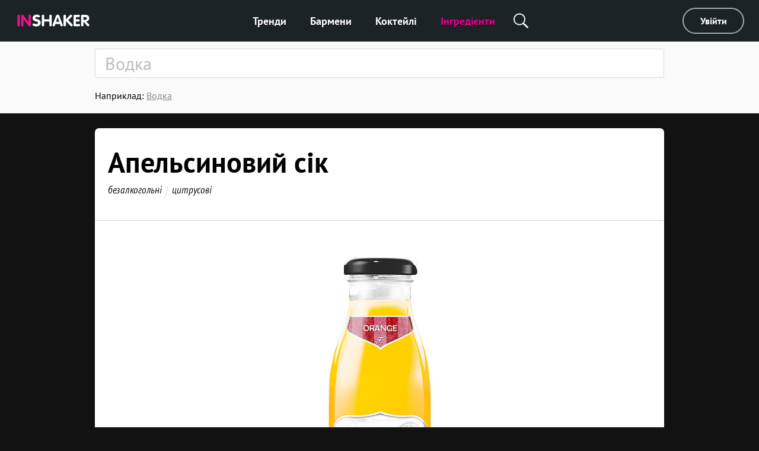

--- FILE ---
content_type: text/html; charset=utf-8
request_url: https://ua.inshaker.com/goods/8
body_size: 12596
content:
<!DOCTYPE html><html lang="uk"><head><title>Апельсиновий сік, коктейли c  — Inshaker</title><link rel="stylesheet" media="all" href="/assets/application-23ce8c9eea364188bc1ce7270513f1de0566a050909e3794152eb689a6d84eac.css" /><link rel="stylesheet" media="all" href="/assets/pages/cocktail/cocktail-085bdbbe09cb99582ceac9a7c22d094365e13ee106a7bf481cfc083db6cd2d51.css" data-dynamic="true" /><link rel="stylesheet" media="all" href="/assets/pages/cocktails/cocktails-033182fc45936e924e06ade3f8b12073b89be5461540d4704a77511c34606136.css" data-dynamic="true" /><link rel="stylesheet" media="all" href="/assets/pages/goods/goods-c5d1e6fd5d0c78dfec3188821db4f6483def33e7398ca4e090c997197e8456a9.css" data-dynamic="true" /><link rel="stylesheet" media="all" href="/assets/pages/articles-557a10c1258fb9ab5b95199f42ad4ed30ad6612ece031d930e1b981adba3f913.css" data-dynamic="true" /><link rel="stylesheet" media="all" href="/assets/search-13275d42732a7d07a4e921e73ff62dd68c64d4f3e3962250f086cc32b7b6f12a.css" data-dynamic="true" /><link rel="stylesheet" media="all" href="/assets/pages/faq-60b0856a53fe5bd31ebfdce5dbb49e032e16169bc79e1c59cd65be789ff62427.css" data-dynamic="true" /><meta content="При виробництві соку апельсини пускають під прес, потім фільтрують і розливають у пляшки." name="description" /><meta content="Апельсиновий сік, коктейли c  — Inshaker" property="og:title" /><meta content="При виробництві соку апельсини пускають під прес, потім фільтрують і розливають у пляшки." property="og:description" /><meta content="/inshaker-og.jpg" property="og:image" /><meta content="website" name="og:type" /><meta content="width=device-width, initial-scale=1, minimum-scale=1.0, user-scalable=no" name="viewport" /><meta content="noyaca" name="robots" /><link href="/favicons/favicon.svg" rel="icon" /><link color="#ffffff" href="/favicons/favicon.svg" rel="mask-icon" /><link href="/favicons/apple-icon-57x57.png" rel="apple-touch-icon" sizes="57x57" /><link href="/favicons/apple-icon-60x60.png" rel="apple-touch-icon" sizes="60x60" /><link href="/favicons/apple-icon-72x72.png" rel="apple-touch-icon" sizes="72x72" /><link href="/favicons/apple-icon-76x76.png" rel="apple-touch-icon" sizes="76x76" /><link href="/favicons/apple-icon-114x114.png" rel="apple-touch-icon" sizes="114x114" /><link href="/favicons/apple-icon-120x120.png" rel="apple-touch-icon" sizes="120x120" /><link href="/favicons/apple-icon-144x144.png" rel="apple-touch-icon" sizes="144x144" /><link href="/favicons/apple-icon-152x152.png" rel="apple-touch-icon" sizes="152x152" /><link href="/favicons/apple-icon-180x180.png" rel="apple-touch-icon" sizes="180x180" /><link href="/favicons/android-icon-192x192.png" rel="icon" sizes="192x192" type="image/png" /><link href="/favicons/favicon-32x32.png" rel="icon" sizes="32x32" type="image/png" /><link href="/favicons/favicon-96x96.png" rel="icon" sizes="96x96" type="image/png" /><link href="/favicons/favicon-16x16.png" rel="icon" sizes="16x16" type="image/png" /><link href="/favicons/manifest.json" rel="manifest" /><meta content="/ms-icon-144x144.png" name="msapplication-TileImage" /><meta content="#ffffff" name="theme-color" /><meta content="#ffffff" name="msapplication-TileColor" /><meta content="e28a2b0455b34ac9" name="yandex-verification" /><link href="http://127.0.0.1:3000/goods/8" hreflang="ru" rel="alternate" /><link href="http://127.0.0.1:3000/goods/8" hreflang="ukr" rel="alternate" /><link href="http://127.0.0.1:3000/goods/8" hreflang="de" rel="alternate" /><link href="http://127.0.0.1:3000/goods/8" hreflang="fr" rel="alternate" /><link href="http://127.0.0.1:3000/goods/8" hreflang="it" rel="alternate" /><link href="http://127.0.0.1:3000/goods/8" hreflang="es" rel="alternate" /><link href="http://127.0.0.1:3000/goods/8" hreflang="en-us" rel="alternate" /><link href="http://127.0.0.1:3000/goods/8" hreflang="en-uk" rel="alternate" /><script async="" charset="UTF-8" src="//web.webpushs.com/js/push/07c17eaf4954327bcd8fe4b3509b7dbf_1.js"></script><script async="" src="https://app.getreview.io/tags/poXcehvjeAKWmC0O/sdk.js"></script></head><body data-page="goods/show" data-user-avatar-image="/assets/common/avatar-icon-m-aafc69fc7c9c96c7c1dca0a0f7ded703eec272779ad660465bd43836d2663ee1.svg" lazy-bg-desktop="/assets/common/body-bg-bf9928ee232a5a485e2d840111ee4bb2b7affb0509ecc283e6c81d4956ca3038.jpg"><noscript><img src="https://www.google-analytics.com/collect?v=1&amp;tid=UA-1635720-17&amp;cid=cd2917d3-e788-4daf-a621-4aa48c5dba8c&amp;t=pageview&amp;dt=noscript&amp;dp=/goods/8" /></noscript><noscript><img src="https://mc.yandex.ru/watch/104361165" /></noscript><script>(function(i,s,o,g,r,a,m){i['GoogleAnalyticsObject']=r;i[r]=i[r]||function(){
  (i[r].q=i[r].q||[]).push(arguments)},i[r].l=1*new Date();a=s.createElement(o),
  m=s.getElementsByTagName(o)[0];a.async=1;a.src=g;m.parentNode.insertBefore(a,m)
})(window,document,'script','https://www.google-analytics.com/analytics.js','ga')

ga('create', 'UA-1635720-17')
ga('send', 'pageview')

// Yandex.Metrika counter
!function(e,t,a){(t[a]=t[a]||[]).push(function(){try{t.yaCounter104361165=new Ya.Metrika2({id:104361165,clickmap:!0,trackLinks:!0,accurateTrackBounce:!0,webvisor:!0})}catch(e){}});var c=e.getElementsByTagName("script")[0],n=e.createElement("script"),r=function(){c.parentNode.insertBefore(n,c)};n.type="text/javascript",n.async=!0,n.src="https://mc.yandex.ru/metrika/tag.js","[object Opera]"==t.opera?e.addEventListener("DOMContentLoaded",r,!1):r()}(document,window,"yandex_metrika_callbacks2");</script><script async="" src="https://www.googletagmanager.com/gtag/js?id=G-90XK9THMZN"></script><script>window.dataLayer = window.dataLayer || []; function gtag() {dataLayer.push(arguments);} gtag('js', new Date()); gtag('config', 'G-90XK9THMZN');</script><script id="mcjs">!function(c,h,i,m,p){m=c.createElement(h),p=c.getElementsByTagName(h)[0],m.async=1,m.src=i,p.parentNode.insertBefore(m,p)}(document,"script","https://chimpstatic.com/mcjs-connected/js/users/23c6a60c32920c0b343cdb27a/4a2408cc40da632aa8597ded4.js");</script><script src="https://appleid.cdn-apple.com/appleauth/static/jsapi/appleid/1/en_US/appleid.auth.js" type="text/javascript"></script><script type="text/javascript"> var _tmr = window._tmr || (window._tmr = []); _tmr.push({id: "3089700", type: "pageView", start: (new Date()).getTime()}); (function (d, w, id) { if (d.getElementById(id)) return; var ts = d.createElement("script"); ts.type = "text/javascript"; ts.async = true; ts.id = id; ts.src = "https://top-fwz1.mail.ru/js/code.js"; var f = function () {var s = d.getElementsByTagName("script")[0]; s.parentNode.insertBefore(ts, s);}; if (w.opera == "[object Opera]") { d.addEventListener("DOMContentLoaded", f, false); } else { f(); } })(document, window, "topmailru-code"); </script><noscript><div><img alt="Top.Mail.Ru" src="https://top-fwz1.mail.ru/counter?id=3089700;js=na" style="border:0;position:absolute;left:-9999px;" /></div></noscript><a hidden="" id="banner"><img class="desktop banner" /><img class="mobile banner" /><script>(function(){
  desktopMediaQuery = matchMedia('(min-width: 992px)')
  var desktop = banner.querySelector('.banner.desktop')
  var mobile = banner.querySelector('.banner.mobile')

  var listener = function(m) {
    if (m.matches) {
      if (desktop.dataset.src) {
        desktop.src = desktop.dataset.src
      }
    } else {
      if (mobile.dataset.src) {
        mobile.src = mobile.dataset.src
      }
    }
  }
  banner.setSrc = function() {
    listener(desktopMediaQuery)
  }
  banner.setSrc()
  desktopMediaQuery.addListener(listener)
})()</script></a><div class="desktop-header desktop"><a class="logo" href="/"><img src="/assets/common/logo-4bfdb85cfd6f55be4eeedd5b57c908c01806a711f88622a932aad9abb34fce11.svg" /></a><div class="links"><a class="link" href="/">Тренди</a><a class="link" href="/user_barmen">Бармени</a><a class="link" href="/cocktails">Коктейлі</a><a class="link" href="/goods">Інгредієнти</a><div class="global-search-button"><div class="icon search" onmousedown="toggleSearch(event)"></div><div class="global-search desktop"><input autocomplete="off" class="global-search-input" name="q" onfocus="globalSearchFocus(this)" oninput="globalSearchInput(this)" placeholder="Пошук по сайту" /><div class="search-clear-button mobile" onclick="clearGlobalSearch(this)"></div></div></div></div><div class="right"><a class="login" data-type="popup" href="/users/sign_in">Увійти</a></div></div><div class="mobile-top-header mobile-header mobile slide-up-on-scroll"><a class="logo" href="/"><img src="/assets/common/logo-4bfdb85cfd6f55be4eeedd5b57c908c01806a711f88622a932aad9abb34fce11.svg" /></a><div class="right-control"><div class="icon search" onmousedown="toggleSearch(event)"></div><a class="icon logout" data-refresh-layout="true" href="/users/sign_out"></a></div><div class="hamburger" onclick="toggleMobileMenu()"><div class="line"></div><div class="line"></div><div class="line"></div></div></div><div class="mobile-top-header mobile-login-header mobile"><a class="back signin" onclick="history.back()"></a><a class="back signup forgot" onclick="backInPassword()"></a><a class="back omniauth-email" href="/users/sign_in"></a><article><div class="signin">Увійти</div><div class="signup">Реєстрація</div><div class="forgot">Відновлення пароля</div><div class="omniauth-email">Введiть свою iнформацiю</div></article></div><div class="mobile-menu mobile"><div class="mobile-menu-header"><div class="hamburger" onclick="toggleMobileMenu()"></div><a class="logo" href="/"><img src="/assets/welcome/logo-4bfdb85cfd6f55be4eeedd5b57c908c01806a711f88622a932aad9abb34fce11.svg" /></a><div class="content"><div class="login"><a href="/users/sign_in">Увійти</a></div></div></div><div class="mobile-menu-content"><div class="mobile-menu-content-link"><a class="link" href="/"><div class="icon"><img src="/assets/articles/trends-86ee541ebed8e936488d8414883716f6fa1532afcd80227cbeb3f4b7b08cab3f.png" srcset="/assets/articles/trends@2x-16a5ab6deb483bb3a516de7d7a42047b4a8bd54d45c03f4b808ac0d6054614b1.png 2x, /assets/articles/trends@3x-b9ef9ef4b84bfd1c5283a2b86af476fb586a7e83e9b62706e536a3ead65e548d.png 3x" /></div><div class="text">Тренди</div></a></div><div class="mobile-menu-content-link"><a class="link" href="/user_barmen"><div class="icon"><img src="/assets/icons/user-0061ebceb8ca9dc0df896caf7e651b18ddc89f68c03537c37b7c29be406f7c6c.png" srcset="/assets/icons/user@2x-5d327ad1760af62c5c3c2ca9021a19ade9a0cb40b4748c7fbf5cd6cfd482efab.png 2x, /assets/icons/user@3x-b20e7354af20c44dcf23c798f8716547b8d8c97d37d1f0375172f35e1a829cec.png 3x" /></div><div class="text">Бармени</div></a></div><div class="mobile-menu-content-link"><a class="link" href="/cocktails"><div class="icon"><img src="/assets/icons/cocktail-038c86fd1a793b17b6a96c438962283a46c5a2d01e72114d0faeb610bd741a03.png" srcset="/assets/icons/cocktail@2x-02723a91c268c951f5142cedd54de6c6203bfc2708d4a297edc26d4a04f17cd7.png 2x, /assets/icons/cocktail@3x-7c817f5b280c569fd0c84fd0c47fd0b14beccf1c68bce84bcaba02028afd3ee5.png 3x" /></div><div class="text">Коктейлі</div></a></div><div class="mobile-menu-content-link"><a class="link" href="/goods"><div class="icon"><img src="/assets/icons/champagne-f97a6e34732db95fd5780dbc9d164a2083e67df50fd8601cb802196889e87b0d.png" srcset="/assets/icons/champagne@2x-6057535b57de54d922f5c833e3792cbcdc65454930d5d83d561a9c885971f863.png 2x, /assets/icons/champagne@3x-28b073fbb53ca546fa5a4f658c5c82f3c4b1de31fa48efb871b0be8333c1b9c4.png 3x" /></div><div class="text">Інгредієнти</div></a></div><div class="mobile-menu-content-link"><a class="link" href="/parties"><div class="icon"><img src="/assets/icons/balloon-e72f0d896d32513c89f1cd3275af302bf2c3fd82037ce2e6cb3c2c211694e69f.png" srcset="/assets/icons/balloon@2x-facc990384e8e3839182c1d17e99c3dd99a6bf167ec4987e0a46d403a394b7d3.png 2x, /assets/icons/balloon@3x-3741ceb55ebe827d398a2e50c55e059fe66be150345570adf5a5d810bd0d99b1.png 3x" /></div><div class="text">Калькулятор вечірок</div></a></div><div class="mobile-menu-content-link"><a class="link" href="/ratings"><div class="icon"><img src="/assets/icons/bars-63d59376253742921643c5e8eeb01ed022c5c2137a78ebce47bb36635e2a1f40.png" srcset="/assets/icons/bars@2x-7dad4ff461763f9d1d81f7798591ef02a10690e1ee0402d2f73e43e5abe620c1.png 2x, /assets/icons/bars@3x-ea173f216d2ba09736fc4f0874d887c4622852adfa26ad972068e64ab123cd2f.png 3x" /></div><div class="text">Рейтинг коктейлів</div></a></div><div class="mobile-menu-content-link"><a class="link" href="/barmen"><div class="icon"><img src="/assets/icons/star-80942f49ec51557d72618e68c69a7f0e1b2c74694a7a400962553e7b44875d20.png" srcset="/assets/icons/star@2x-6c082e40d064e4c6af98ad687356d4875495b6a9a4a8e30d90a4f9ae01830b66.png 2x, /assets/icons/star@3x-328b68f7becd4aba38430c13aa909cfeee535dab1704d290223402cdf958e174.png 3x" /></div><div class="text">Зірки</div></a></div></div><div class="mobile-menu-footer"><a class="link" href="/pro-proekt">Про проект</a><a class="link" href="/cdn-cgi/l/email-protection#086d6c617c677a6169644861667b6069636d7a266b6765">Контакти</a><a class="link" href="/welcome#languages">Вибрати мову</a><div class="socials mobile"></div><div class="copy">© Inshaker 2025</div></div></div><div class="global-search mobile"><input autocomplete="off" class="global-search-input" name="q" onfocus="globalSearchFocus(this)" oninput="globalSearchInput(this)" placeholder="Пошук по сайту" /><div class="search-clear-button mobile" onclick="clearGlobalSearch(this)"></div></div><div class="global-search-results slide-up-on-scroll" data-articles-sections="trends,missions" data-i18n-count="{&quot;few&quot;:&quot;%{count} результати&quot;,&quot;many&quot;:&quot;%{count} результатів&quot;,&quot;one&quot;:&quot;%{count} результат&quot;,&quot;other&quot;:&quot;%{count} результатів&quot;}" hidden=""><div class="global-search-results-section global-search-results-trends-section"><div class="global-search-result-title"><div class="global-search-result-title-text">Тренди - <div class="count"></div></div><a class="global-search-result-link-to-all">Дивитись все</a></div><div class="items"></div></div><div class="global-search-results-section global-search-results-missions-section"><div class="global-search-result-title"><div class="global-search-result-title-text">Місії - <div class="count"></div></div><a class="global-search-result-link-to-all">Дивитись все</a></div><div class="items"></div></div><div class="global-search-results-section global-search-results-goods-section"><div class="global-search-result-title"><div class="global-search-result-title-text">Інгредієнти - <div class="count"></div></div><a class="global-search-result-link-to-all">Дивитись все</a></div><div class="items"></div></div><div class="global-search-results-section global-search-results-cocktails-section"><div class="global-search-result-title"><div class="global-search-result-title-text">Коктейлі - <div class="count"></div></div><a class="global-search-result-link-to-all">Дивитись все</a></div><div class="items"></div></div><div class="global-search-results-section global-search-results-users-section"><div class="global-search-result-title"><div class="global-search-result-title-text">Бармени - <div class="count"></div></div><a class="global-search-result-link-to-all">Дивитись все</a></div><div class="items"></div></div><div class="global-search-results-section global-search-results-barmen-section"><div class="global-search-result-title"><div class="global-search-result-title-text">Зірки - <div class="count"></div></div><a class="global-search-result-link-to-all">Дивитись все</a></div><div class="items"></div></div><div hidden=""><svg class="signed-lock" height="16px" viewbox="0 0 1792 1792" width="16px" xmlns="https://www.w3.org/2000/svg"><path d="M1728 576v256q0 26-19 45t-45 19h-64q-26 0-45-19t-19-45v-256q0-106-75-181t-181-75-181 75-75 181v192h96q40 0 68 28t28 68v576q0 40-28 68t-68 28h-960q-40 0-68-28t-28-68v-576q0-40 28-68t68-28h672v-192q0-185 131.5-316.5t316.5-131.5 316.5 131.5 131.5 316.5z"></path></svg><svg class="unsigned-lock" height="16px" version="1.1" viewbox="0.0 0 1152.0 2048" width="16px" xmlns="https://www.w3.org/2000/svg" xmlns:xlink="https://www.w3.org/1999/xlink"><path d="M320,896h512V704c0-70.667-25-131-75-181s-110.333-75-181-75s-131,25-181,75s-75,110.333-75,181V896z M1152,992v576  c0,26.667-9.333,49.333-28,68s-41.333,28-68,28H96c-26.667,0-49.333-9.333-68-28s-28-41.333-28-68V992c0-26.667,9.333-49.333,28-68  s41.333-28,68-28h32V704c0-122.667,44-228,132-316s193.333-132,316-132s228,44,316,132s132,193.333,132,316v192h32  c26.667,0,49.333,9.333,68,28S1152,965.333,1152,992z"></path></svg></div></div><div id="landscape"><div class="landscape-content"><img src="/assets/common/landscape-icon-5cc1ef1419e9ae11855a5c837dba9ac7d30edf81049f2561ca5ee9abcfe9029e.svg" /><p>Переверніть ваш телефон вертикально</p></div></div><div id="sub-header"><form action="/goods" class="search-form"><div class="search-form-content mobile-padding-bottom"><input autocomplete="off" class="search-input" name="q" placeholder="Водка" value="" /><span class="search-clear-button"></span><ul class="search-autocomplete" data-min-length="2" data-path="/goods/autocomplete"></ul></div><div class="search-footer"><div class="search-example"><span class="label">Наприклад: </span><span class="value">Водка</span></div></div></form></div><div id="main"><div class="common-box good" id="the-cocktail"><div class="common-title header"><h1 class="common-name">Апельсиновий сік</h1><ul class="tags"><li class="item"> <a class="tag" href="/goods?q=%D0%B1%D0%B5%D0%B7%D0%B0%D0%BB%D0%BA%D0%BE%D0%B3%D0%BE%D0%BB%D1%8C%D0%BD%D1%96">безалкогольні</a></li><li class="item"> <a class="tag" href="/goods?q=%D1%86%D0%B8%D1%82%D1%80%D1%83%D1%81%D0%BE%D0%B2%D1%96">цитрусові</a></li></ul></div><div class="common-content common-image-frame photo goods-photo" style="background-image:url(/uploads/good/image_common/8/Frobishers-Orange-juice-promo.jpg)"></div><div id="goods-about"><div class="common-content-plain common-wave common-content"><div class="body"><span id="goods-text"><p>При виробництві соку апельсини пускають під прес, потім фільтрують і розливають у пляшки.</p></span></div></div></div></div><div class="common-box"><div class="common-content common-top" id="related"><div class="common-content-plain"><h2 class="common-sub-title title"><span class="common-sub-name">69 коктейлів з Апельсиновий сік</span></h2></div><div class="cocktail-rows"><div class="cocktail-item" data-id="873"><a class="cocktail-item-preview" href="/cocktails/873-tekila-sanrayz"><img class="cocktail-item-image" height="279" src="/uploads/cocktail/hires/873/icon_1629735150-%D0%A2%D0%B5%D0%BA%D0%B8%D0%BB%D0%B0_%D1%81%D0%B0%D0%BD%D1%80%D0%B0%D0%B8%CC%86%D0%B7.jpg" title="Текіла санрайз" /><div class="cocktail-item-name">Текіла санрайз</div></a><div class="cocktail-item-goods"><a class="cocktail-item-good" href="/goods/93"><img class="cocktail-item-good-icon" src="/uploads/good/icon_common/93/1658166877-Olmeca_silver_tequila-preview.jpg" style="background-color:#C7D6DB" title="Срібна текіла" /><div class="cocktail-item-good-name">Срібна текіла</div></a><a class="cocktail-item-good" href="/goods/77"><img class="cocktail-item-good-icon" src="/uploads/good/icon_common/77/1562833011-Grenadine_syrup_-_icon.jpg" style="background-color:#AE5E61" title="Гренадін" /><div class="cocktail-item-good-name">Гренадін</div></a><a class="cocktail-item-good" href="/goods/8"><img class="cocktail-item-good-icon" src="/uploads/good/icon_uk/8/Frobishers-Orange-juice-preview.jpg" style="background-color:#E2C49E" title="Апельсиновий сік" /><div class="cocktail-item-good-name">Апельсиновий сік</div></a><a class="cocktail-item-good" href="/goods/4"><img class="cocktail-item-good-icon" src="/uploads/good/icon_uk/4/orange-preview.jpg" style="background-color:#F2A410" title="Апельсин" /><div class="cocktail-item-good-name">Апельсин</div></a><a class="cocktail-item-good" href="/goods/31"><img class="cocktail-item-good-icon" src="/uploads/good/icon_uk/31/preview.jpg" style="background-color:#BBC1D1" title="Лід в кубиках" /><div class="cocktail-item-good-name">Лід в кубиках</div></a></div></div><div class="cocktail-item" data-id="969"><a class="cocktail-item-preview" href="/cocktails/969-dzhmil"><img class="cocktail-item-image" height="279" src="/uploads/cocktail/hires/969/icon_1537757361-Bumblebee__highres.jpg" title="Джміль" /><div class="cocktail-item-name">Джміль</div></a><div class="cocktail-item-goods"><a class="cocktail-item-good" href="/goods/447"><img class="cocktail-item-good-icon" src="/uploads/good/icon_common/447/1562832718-Caramel_syrup_-_icon.jpg" style="background-color:#9E6B5A" title="Карамельний сироп" /><div class="cocktail-item-good-name">Карамельний сироп</div></a><a class="cocktail-item-good" href="/goods/8"><img class="cocktail-item-good-icon" src="/uploads/good/icon_uk/8/Frobishers-Orange-juice-preview.jpg" style="background-color:#E2C49E" title="Апельсиновий сік" /><div class="cocktail-item-good-name">Апельсиновий сік</div></a><a class="cocktail-item-good" href="/goods/670"><img class="cocktail-item-good-icon" src="/uploads/good/icon_uk/670/Espresso-preview.jpg" style="background-color:#794341" title="Кава еспресо" /><div class="cocktail-item-good-name">Кава еспресо</div></a><a class="cocktail-item-good" href="/goods/4"><img class="cocktail-item-good-icon" src="/uploads/good/icon_uk/4/orange-preview.jpg" style="background-color:#F2A410" title="Апельсин" /><div class="cocktail-item-good-name">Апельсин</div></a><a class="cocktail-item-good" href="/goods/31"><img class="cocktail-item-good-icon" src="/uploads/good/icon_uk/31/preview.jpg" style="background-color:#BBC1D1" title="Лід в кубиках" /><div class="cocktail-item-good-name">Лід в кубиках</div></a></div></div><div class="cocktail-item" data-id="802"><a class="cocktail-item-preview" href="/cocktails/802-sangrita"><img class="cocktail-item-image" height="292" src="/uploads/cocktail/hires/802/icon_sangrita-highres.jpg" title="Сангріта" /><div class="cocktail-item-name">Сангріта</div></a><div class="cocktail-item-goods"><a class="cocktail-item-good" href="/goods/93"><img class="cocktail-item-good-icon" src="/uploads/good/icon_common/93/1658166877-Olmeca_silver_tequila-preview.jpg" style="background-color:#C7D6DB" title="Срібна текіла" /><div class="cocktail-item-good-name">Срібна текіла</div></a><a class="cocktail-item-good" href="/goods/10"><img class="cocktail-item-good-icon" src="/uploads/good/icon_uk/10/frobishers-tomato-preview.jpg" style="background-color:#E1B29E" title="Томатний сік" /><div class="cocktail-item-good-name">Томатний сік</div></a><a class="cocktail-item-good" href="/goods/8"><img class="cocktail-item-good-icon" src="/uploads/good/icon_uk/8/Frobishers-Orange-juice-preview.jpg" style="background-color:#E2C49E" title="Апельсиновий сік" /><div class="cocktail-item-good-name">Апельсиновий сік</div></a><a class="cocktail-item-good" href="/goods/176"><img class="cocktail-item-good-icon" src="/uploads/good/icon_uk/176/Lime_juice-preview.jpg" style="background-color:#B3BE56" title="Лаймовий сік" /><div class="cocktail-item-good-name">Лаймовий сік</div></a><a class="cocktail-item-good" href="/goods/217"><img class="cocktail-item-good-icon" src="/uploads/good/icon_uk/217/cucucmber-preview.jpg" style="background-color:#619155" title="Огірок" /><div class="cocktail-item-good-name">Огірок</div></a><a class="cocktail-item-good" href="/goods/569"><img class="cocktail-item-good-icon" src="/uploads/good/icon_uk/569/Celery-preview.jpg" style="background-color:#53931B" title="Селера" /><div class="cocktail-item-good-name">Селера</div></a><a class="cocktail-item-good" href="/goods/42"><img class="cocktail-item-good-icon" src="/uploads/good/icon_uk/42/tabasco-preview.jpg" style="background-color:#A99177" title="Червоний соус табаско" /><div class="cocktail-item-good-name">Червоний соус табаско</div></a><a class="cocktail-item-good" href="/goods/127"><img class="cocktail-item-good-icon" src="/uploads/good/icon_uk/127/salt-preview.jpg" style="background-color:#D6D0D2" title="Сіль" /><div class="cocktail-item-good-name">Сіль</div></a><a class="cocktail-item-good" href="/goods/56"><img class="cocktail-item-good-icon" src="/uploads/good/icon_uk/56/ground-black-pepper-preview.jpg" style="background-color:#918376" title="Мелений чорний перець" /><div class="cocktail-item-good-name">Мелений чорний перець</div></a></div></div><div class="cocktail-item" data-id="41"><a class="cocktail-item-preview" href="/cocktails/41-mimoza"><img class="cocktail-item-image" height="279" src="/uploads/cocktail/hires/41/icon_1629726619-%D0%9C%D0%B8%D0%BC%D0%BE%D0%B7%D0%B0.jpg" title="Мімоза" /><div class="cocktail-item-name">Мімоза</div></a><div class="cocktail-item-goods"><a class="cocktail-item-good" href="/goods/258"><img class="cocktail-item-good-icon" src="/uploads/good/icon_common/258/1750267397-Prosecco-200х200.jpg" style="background-color:#917E54" title="Просекко" /><div class="cocktail-item-good-name">Просекко</div></a><a class="cocktail-item-good" href="/goods/8"><img class="cocktail-item-good-icon" src="/uploads/good/icon_uk/8/Frobishers-Orange-juice-preview.jpg" style="background-color:#E2C49E" title="Апельсиновий сік" /><div class="cocktail-item-good-name">Апельсиновий сік</div></a></div></div><div class="cocktail-item" data-id="666"><a class="cocktail-item-preview" href="/cocktails/666-oksfordskiy-punsh"><img class="cocktail-item-image" height="310" src="/uploads/cocktail/hires/666/icon_Oxford-Punch__highres.jpg" title="Оксфордський пунш" /><div class="cocktail-item-name">Оксфордський пунш</div></a><div class="cocktail-item-goods"><a class="cocktail-item-good" href="/goods/799"><img class="cocktail-item-good-icon" src="/uploads/good/icon_common/799/1644320719-джин_иконка_2.jpg" style="background-color:#B7C1C2" title="Лондонський сухий джин" /><div class="cocktail-item-good-name">Лондонський сухий джин</div></a><a class="cocktail-item-good" href="/goods/54"><img class="cocktail-item-good-icon" src="/uploads/good/icon_uk/54/1619161011-De-Kuyper-Triple-Sec-200х200.jpg" style="background-color:#D7BCA7" title="Трипл сек" /><div class="cocktail-item-good-name">Трипл сек</div></a><a class="cocktail-item-good" href="/goods/258"><img class="cocktail-item-good-icon" src="/uploads/good/icon_common/258/1750267397-Prosecco-200х200.jpg" style="background-color:#917E54" title="Просекко" /><div class="cocktail-item-good-name">Просекко</div></a><a class="cocktail-item-good" href="/goods/295"><img class="cocktail-item-good-icon" src="/uploads/good/icon_common/295/1562833766-Simple_syrup_-_icon.jpg" style="background-color:#B6B599" title="Цукровий сироп" /><div class="cocktail-item-good-name">Цукровий сироп</div></a><a class="cocktail-item-good" href="/goods/8"><img class="cocktail-item-good-icon" src="/uploads/good/icon_uk/8/Frobishers-Orange-juice-preview.jpg" style="background-color:#E2C49E" title="Апельсиновий сік" /><div class="cocktail-item-good-name">Апельсиновий сік</div></a><a class="cocktail-item-good" href="/goods/4"><img class="cocktail-item-good-icon" src="/uploads/good/icon_uk/4/orange-preview.jpg" style="background-color:#F2A410" title="Апельсин" /><div class="cocktail-item-good-name">Апельсин</div></a><a class="cocktail-item-good" href="/goods/20"><img class="cocktail-item-good-icon" src="/uploads/good/icon_uk/20/preview.jpg" style="background-color:#DF2226" title="Червона коктейльна вишня" /><div class="cocktail-item-good-name">Червона коктейльна вишня</div></a><a class="cocktail-item-good" href="/goods/31"><img class="cocktail-item-good-icon" src="/uploads/good/icon_uk/31/preview.jpg" style="background-color:#BBC1D1" title="Лід в кубиках" /><div class="cocktail-item-good-name">Лід в кубиках</div></a></div></div><div class="cocktail-item" data-id="52"><a class="cocktail-item-preview" href="/cocktails/52-vikrutka"><img class="cocktail-item-image" height="285" src="/uploads/cocktail/hires/52/icon_1629735771-%D0%9E%D1%82%D0%B2%D0%B5%D1%80%D1%82%D0%BA%D0%B0.jpg" title="Викрутка" /><div class="cocktail-item-name">Викрутка</div></a><div class="cocktail-item-goods"><a class="cocktail-item-good" href="/goods/1"><img class="cocktail-item-good-icon" src="/uploads/good/icon_uk/1/Vodka-Skyy-preview.jpg" style="background-color:#4147A9" title="Горілка" /><div class="cocktail-item-good-name">Горілка</div></a><a class="cocktail-item-good" href="/goods/8"><img class="cocktail-item-good-icon" src="/uploads/good/icon_uk/8/Frobishers-Orange-juice-preview.jpg" style="background-color:#E2C49E" title="Апельсиновий сік" /><div class="cocktail-item-good-name">Апельсиновий сік</div></a><a class="cocktail-item-good" href="/goods/4"><img class="cocktail-item-good-icon" src="/uploads/good/icon_uk/4/orange-preview.jpg" style="background-color:#F2A410" title="Апельсин" /><div class="cocktail-item-good-name">Апельсин</div></a><a class="cocktail-item-good" href="/goods/31"><img class="cocktail-item-good-icon" src="/uploads/good/icon_uk/31/preview.jpg" style="background-color:#BBC1D1" title="Лід в кубиках" /><div class="cocktail-item-good-name">Лід в кубиках</div></a></div></div><div class="cocktail-item" data-id="538"><a class="cocktail-item-preview" href="/cocktails/538-litniy-fiz"><img class="cocktail-item-image" height="279" src="/uploads/cocktail/hires/538/icon_1537559286-Summer-Fizz__highres.jpg" title="Літній фіз" /><div class="cocktail-item-name">Літній фіз</div></a><div class="cocktail-item-goods"><a class="cocktail-item-good" href="/goods/88"><img class="cocktail-item-good-icon" src="/uploads/good/icon_uk/88/Rum-Angostura-Reserva-White-preview.jpg" style="background-color:#D7BF9B" title="Білий ром" /><div class="cocktail-item-good-name">Білий ром</div></a><a class="cocktail-item-good" href="/goods/111"><img class="cocktail-item-good-icon" src="/uploads/good/icon_uk/111/1619160691-De-Kuyper-Crème-de-Cassis-200х200.jpg" style="background-color:#9C7564" title="Чорносмородиновий лікер" /><div class="cocktail-item-good-name">Чорносмородиновий лікер</div></a><a class="cocktail-item-good" href="/goods/8"><img class="cocktail-item-good-icon" src="/uploads/good/icon_uk/8/Frobishers-Orange-juice-preview.jpg" style="background-color:#E2C49E" title="Апельсиновий сік" /><div class="cocktail-item-good-name">Апельсиновий сік</div></a><a class="cocktail-item-good" href="/goods/34"><img class="cocktail-item-good-icon" src="/uploads/good/icon_uk/34/soda-water-preview-voss.jpg" style="background-color:#CED1E0" title="Содова" /><div class="cocktail-item-good-name">Содова</div></a><a class="cocktail-item-good" href="/goods/552"><img class="cocktail-item-good-icon" src="/uploads/good/icon_uk/552/red_currant-preview.jpg" style="background-color:#C01B22" title="Червона смородина" /><div class="cocktail-item-good-name">Червона смородина</div></a><a class="cocktail-item-good" href="/goods/31"><img class="cocktail-item-good-icon" src="/uploads/good/icon_uk/31/preview.jpg" style="background-color:#BBC1D1" title="Лід в кубиках" /><div class="cocktail-item-good-name">Лід в кубиках</div></a></div></div><div class="cocktail-item" data-id="852"><a class="cocktail-item-preview" href="/cocktails/852-sonyachne-svitlo"><img class="cocktail-item-image" height="310" src="/uploads/cocktail/hires/852/icon_1557232990-Sunlight__highres.jpg" title="Сонячне світло" /><div class="cocktail-item-name">Сонячне світло</div></a><div class="cocktail-item-goods"><a class="cocktail-item-good" href="/goods/133"><img class="cocktail-item-good-icon" src="/uploads/good/icon_common/133/1562833131-Honey_syrup_-_icon.jpg" style="background-color:#C89367" title="Медовий сироп" /><div class="cocktail-item-good-name">Медовий сироп</div></a><a class="cocktail-item-good" href="/goods/8"><img class="cocktail-item-good-icon" src="/uploads/good/icon_uk/8/Frobishers-Orange-juice-preview.jpg" style="background-color:#E2C49E" title="Апельсиновий сік" /><div class="cocktail-item-good-name">Апельсиновий сік</div></a><a class="cocktail-item-good" href="/goods/9"><img class="cocktail-item-good-icon" src="/uploads/good/icon_uk/9/Lemon_juice-preview.jpg" style="background-color:#D1C851" title="Лимонний сік" /><div class="cocktail-item-good-name">Лимонний сік</div></a><a class="cocktail-item-good" href="/goods/200"><img class="cocktail-item-good-icon" src="/uploads/good/icon_uk/200/banana-preview1.jpg" style="background-color:#DAB920" title="Банан" /><div class="cocktail-item-good-name">Банан</div></a><a class="cocktail-item-good" href="/goods/4"><img class="cocktail-item-good-icon" src="/uploads/good/icon_uk/4/orange-preview.jpg" style="background-color:#F2A410" title="Апельсин" /><div class="cocktail-item-good-name">Апельсин</div></a><a class="cocktail-item-good" href="/goods/20"><img class="cocktail-item-good-icon" src="/uploads/good/icon_uk/20/preview.jpg" style="background-color:#DF2226" title="Червона коктейльна вишня" /><div class="cocktail-item-good-name">Червона коктейльна вишня</div></a><a class="cocktail-item-good" href="/goods/83"><img class="cocktail-item-good-icon" src="/uploads/good/icon_uk/83/led-preview.jpg" style="background-color:#D8DFE7" title="Лід подрібнений" /><div class="cocktail-item-good-name">Лід подрібнений</div></a></div></div><div class="cocktail-item" data-id="43"><a class="cocktail-item-preview" href="/cocktails/43-uragan"><img class="cocktail-item-image" height="279" src="/uploads/cocktail/hires/43/icon_1629733922-%D0%A3%D1%80%D0%B0%D0%B3%D0%B0%D0%BD.jpg" title="ураган" /><div class="cocktail-item-name">ураган</div></a><div class="cocktail-item-goods"><a class="cocktail-item-good" href="/goods/88"><img class="cocktail-item-good-icon" src="/uploads/good/icon_uk/88/Rum-Angostura-Reserva-White-preview.jpg" style="background-color:#D7BF9B" title="Білий ром" /><div class="cocktail-item-good-name">Білий ром</div></a><a class="cocktail-item-good" href="/goods/86"><img class="cocktail-item-good-icon" src="/uploads/good/icon_uk/86/Rum-Angostura-7-years-preview.jpg" style="background-color:#966350" title="Темний ром" /><div class="cocktail-item-good-name">Темний ром</div></a><a class="cocktail-item-good" href="/goods/75"><img class="cocktail-item-good-icon" src="/uploads/good/icon_common/75/1562833504-Passion_Fruit_syrup_-_icon.jpg" style="background-color:#BF9563" title="Сироп маракуйї" /><div class="cocktail-item-good-name">Сироп маракуйї</div></a><a class="cocktail-item-good" href="/goods/77"><img class="cocktail-item-good-icon" src="/uploads/good/icon_common/77/1562833011-Grenadine_syrup_-_icon.jpg" style="background-color:#AE5E61" title="Гренадін" /><div class="cocktail-item-good-name">Гренадін</div></a><a class="cocktail-item-good" href="/goods/7"><img class="cocktail-item-good-icon" src="/uploads/good/icon_uk/7/Frobishers-pineapple-juice-preview.jpg" style="background-color:#E5C7AF" title="Ананасовий сік" /><div class="cocktail-item-good-name">Ананасовий сік</div></a><a class="cocktail-item-good" href="/goods/8"><img class="cocktail-item-good-icon" src="/uploads/good/icon_uk/8/Frobishers-Orange-juice-preview.jpg" style="background-color:#E2C49E" title="Апельсиновий сік" /><div class="cocktail-item-good-name">Апельсиновий сік</div></a><a class="cocktail-item-good" href="/goods/176"><img class="cocktail-item-good-icon" src="/uploads/good/icon_uk/176/Lime_juice-preview.jpg" style="background-color:#B3BE56" title="Лаймовий сік" /><div class="cocktail-item-good-name">Лаймовий сік</div></a><a class="cocktail-item-good" href="/goods/3"><img class="cocktail-item-good-icon" src="/uploads/good/icon_uk/3/lemon-preview.jpg" style="background-color:#F0C602" title="Лимон" /><div class="cocktail-item-good-name">Лимон</div></a><a class="cocktail-item-good" href="/goods/31"><img class="cocktail-item-good-icon" src="/uploads/good/icon_uk/31/preview.jpg" style="background-color:#BBC1D1" title="Лід в кубиках" /><div class="cocktail-item-good-name">Лід в кубиках</div></a></div></div><div class="cocktail-item" data-id="50"><a class="cocktail-item-preview" href="/cocktails/50-punsh-plantatora"><img class="cocktail-item-image" height="291" src="/uploads/cocktail/hires/50/icon_1629735342-%D0%9F%D1%83%D0%BD%D1%88_%D0%BF%D0%BB%D0%B0%D0%BD%D1%82%D0%B0%D1%82%D0%BE%D1%80%D0%B0.jpg" title="Пунш плантатора" /><div class="cocktail-item-name">Пунш плантатора</div></a><div class="cocktail-item-goods"><a class="cocktail-item-good" href="/goods/86"><img class="cocktail-item-good-icon" src="/uploads/good/icon_uk/86/Rum-Angostura-7-years-preview.jpg" style="background-color:#966350" title="Темний ром" /><div class="cocktail-item-good-name">Темний ром</div></a><a class="cocktail-item-good" href="/goods/88"><img class="cocktail-item-good-icon" src="/uploads/good/icon_uk/88/Rum-Angostura-Reserva-White-preview.jpg" style="background-color:#D7BF9B" title="Білий ром" /><div class="cocktail-item-good-name">Білий ром</div></a><a class="cocktail-item-good" href="/goods/130"><img class="cocktail-item-good-icon" src="/uploads/good/icon_uk/130/1619162427-De-Kuyper-Dry-Orange-200х200.jpg" style="background-color:#D18C62" title="Лікер драй оранж" /><div class="cocktail-item-good-name">Лікер драй оранж</div></a><a class="cocktail-item-good" href="/goods/112"><img class="cocktail-item-good-icon" src="/uploads/good/icon_uk/112/Falernum-bitter-truth-preview.jpg" style="background-color:#AEB089" title="Лікер фалернум" /><div class="cocktail-item-good-name">Лікер фалернум</div></a><a class="cocktail-item-good" href="/goods/63"><img class="cocktail-item-good-icon" src="/uploads/good/icon_uk/63/Angostura_bitters-preview.jpg" style="background-color:#B8B7BD" title="Ангостура бітер" /><div class="cocktail-item-good-name">Ангостура бітер</div></a><a class="cocktail-item-good" href="/goods/77"><img class="cocktail-item-good-icon" src="/uploads/good/icon_common/77/1562833011-Grenadine_syrup_-_icon.jpg" style="background-color:#AE5E61" title="Гренадін" /><div class="cocktail-item-good-name">Гренадін</div></a><a class="cocktail-item-good" href="/goods/295"><img class="cocktail-item-good-icon" src="/uploads/good/icon_common/295/1562833766-Simple_syrup_-_icon.jpg" style="background-color:#B6B599" title="Цукровий сироп" /><div class="cocktail-item-good-name">Цукровий сироп</div></a><a class="cocktail-item-good" href="/goods/8"><img class="cocktail-item-good-icon" src="/uploads/good/icon_uk/8/Frobishers-Orange-juice-preview.jpg" style="background-color:#E2C49E" title="Апельсиновий сік" /><div class="cocktail-item-good-name">Апельсиновий сік</div></a><a class="cocktail-item-good" href="/goods/7"><img class="cocktail-item-good-icon" src="/uploads/good/icon_uk/7/Frobishers-pineapple-juice-preview.jpg" style="background-color:#E5C7AF" title="Ананасовий сік" /><div class="cocktail-item-good-name">Ананасовий сік</div></a><a class="cocktail-item-good" href="/goods/176"><img class="cocktail-item-good-icon" src="/uploads/good/icon_uk/176/Lime_juice-preview.jpg" style="background-color:#B3BE56" title="Лаймовий сік" /><div class="cocktail-item-good-name">Лаймовий сік</div></a><a class="cocktail-item-good" href="/goods/95"><img class="cocktail-item-good-icon" src="/uploads/good/icon_uk/95/pineapple-preview.jpg" style="background-color:#C87F4A" title="Ананас" /><div class="cocktail-item-good-name">Ананас</div></a><a class="cocktail-item-good" href="/goods/118"><img class="cocktail-item-good-icon" src="/uploads/good/icon_uk/118/Ananas-Leaf-preview.jpg" style="background-color:#657D29" title="Ананасове листя" /><div class="cocktail-item-good-name">Ананасове листя</div></a><a class="cocktail-item-good" href="/goods/20"><img class="cocktail-item-good-icon" src="/uploads/good/icon_uk/20/preview.jpg" style="background-color:#DF2226" title="Червона коктейльна вишня" /><div class="cocktail-item-good-name">Червона коктейльна вишня</div></a><a class="cocktail-item-good" href="/goods/31"><img class="cocktail-item-good-icon" src="/uploads/good/icon_uk/31/preview.jpg" style="background-color:#BBC1D1" title="Лід в кубиках" /><div class="cocktail-item-good-name">Лід в кубиках</div></a></div></div><div class="cocktail-item" data-id="628"><a class="cocktail-item-preview" href="/cocktails/628-charivnik-krayini-oz"><img class="cocktail-item-image" height="279" src="/uploads/cocktail/hires/628/icon_1537661797-The-Wizard-of-Oz__highres.jpg" title="Чарівник країни Оз" /><div class="cocktail-item-name">Чарівник країни Оз</div></a><div class="cocktail-item-goods"><a class="cocktail-item-good" href="/goods/397"><img class="cocktail-item-good-icon" src="/uploads/good/icon_uk/397/1619161846-De-Kuyper-Melon-200х200.jpg" style="background-color:#88AD67" title="Динний лікер" /><div class="cocktail-item-good-name">Динний лікер</div></a><a class="cocktail-item-good" href="/goods/407"><img class="cocktail-item-good-icon" src="/uploads/good/icon_uk/407/1619162130-De-Kuyper-Coconut-200х200.jpg" style="background-color:#CABC9F" title="Кокосовий лікер" /><div class="cocktail-item-good-name">Кокосовий лікер</div></a><a class="cocktail-item-good" href="/goods/8"><img class="cocktail-item-good-icon" src="/uploads/good/icon_uk/8/Frobishers-Orange-juice-preview.jpg" style="background-color:#E2C49E" title="Апельсиновий сік" /><div class="cocktail-item-good-name">Апельсиновий сік</div></a><a class="cocktail-item-good" href="/goods/7"><img class="cocktail-item-good-icon" src="/uploads/good/icon_uk/7/Frobishers-pineapple-juice-preview.jpg" style="background-color:#E5C7AF" title="Ананасовий сік" /><div class="cocktail-item-good-name">Ананасовий сік</div></a><a class="cocktail-item-good" href="/goods/4"><img class="cocktail-item-good-icon" src="/uploads/good/icon_uk/4/orange-preview.jpg" style="background-color:#F2A410" title="Апельсин" /><div class="cocktail-item-good-name">Апельсин</div></a><a class="cocktail-item-good" href="/goods/5"><img class="cocktail-item-good-icon" src="/uploads/good/icon_uk/5/lime-preview.jpg" style="background-color:#6E9E31" title="Лайм" /><div class="cocktail-item-good-name">Лайм</div></a><a class="cocktail-item-good" href="/goods/31"><img class="cocktail-item-good-icon" src="/uploads/good/icon_uk/31/preview.jpg" style="background-color:#BBC1D1" title="Лід в кубиках" /><div class="cocktail-item-good-name">Лід в кубиках</div></a></div></div><div class="cocktail-item" data-id="774"><a class="cocktail-item-preview" href="/cocktails/774-rom-z-apelsinovim-sokom"><img class="cocktail-item-image" height="294" src="/uploads/cocktail/hires/774/icon_1556010552-Rum-with-Orange-Juice__highres.jpg" title="Ром з апельсиновим соком" /><div class="cocktail-item-name">Ром з апельсиновим соком</div></a><div class="cocktail-item-goods"><a class="cocktail-item-good" href="/goods/88"><img class="cocktail-item-good-icon" src="/uploads/good/icon_uk/88/Rum-Angostura-Reserva-White-preview.jpg" style="background-color:#D7BF9B" title="Білий ром" /><div class="cocktail-item-good-name">Білий ром</div></a><a class="cocktail-item-good" href="/goods/8"><img class="cocktail-item-good-icon" src="/uploads/good/icon_uk/8/Frobishers-Orange-juice-preview.jpg" style="background-color:#E2C49E" title="Апельсиновий сік" /><div class="cocktail-item-good-name">Апельсиновий сік</div></a><a class="cocktail-item-good" href="/goods/4"><img class="cocktail-item-good-icon" src="/uploads/good/icon_uk/4/orange-preview.jpg" style="background-color:#F2A410" title="Апельсин" /><div class="cocktail-item-good-name">Апельсин</div></a><a class="cocktail-item-good" href="/goods/31"><img class="cocktail-item-good-icon" src="/uploads/good/icon_uk/31/preview.jpg" style="background-color:#BBC1D1" title="Лід в кубиках" /><div class="cocktail-item-good-name">Лід в кубиках</div></a></div></div><div class="cocktail-item" data-id="298"><a class="cocktail-item-preview" href="/cocktails/298-garibaldi"><img class="cocktail-item-image" height="257" src="/uploads/cocktail/hires/298/icon_1556007932-Garibaldi__highres.jpg" title="Гарібальді" /><div class="cocktail-item-name">Гарібальді</div></a><div class="cocktail-item-goods"><a class="cocktail-item-good" href="/goods/47"><img class="cocktail-item-good-icon" src="/uploads/good/icon_uk/47/Martini-bitter-200х200.jpg" style="background-color:#B0837D" title="Мартіні біттер" /><div class="cocktail-item-good-name">Мартіні біттер</div></a><a class="cocktail-item-good" href="/goods/8"><img class="cocktail-item-good-icon" src="/uploads/good/icon_uk/8/Frobishers-Orange-juice-preview.jpg" style="background-color:#E2C49E" title="Апельсиновий сік" /><div class="cocktail-item-good-name">Апельсиновий сік</div></a><a class="cocktail-item-good" href="/goods/732"><img class="cocktail-item-good-icon" src="/uploads/good/icon_uk/732/orenage-zest-prevoew.jpg" style="background-color:#FED595" title="Апельсинова цедра" /><div class="cocktail-item-good-name">Апельсинова цедра</div></a><a class="cocktail-item-good" href="/goods/31"><img class="cocktail-item-good-icon" src="/uploads/good/icon_uk/31/preview.jpg" style="background-color:#BBC1D1" title="Лід в кубиках" /><div class="cocktail-item-good-name">Лід в кубиках</div></a></div></div><div class="cocktail-item" data-id="1012"><a class="cocktail-item-preview" href="/cocktails/1012-yagidniy-tvist"><img class="cocktail-item-image" height="282" src="/uploads/cocktail/hires/1012/icon_1557226893-Berry-Twist__highres.jpg" title="Ягідний твіст" /><div class="cocktail-item-name">Ягідний твіст</div></a><div class="cocktail-item-goods"><a class="cocktail-item-good" href="/goods/77"><img class="cocktail-item-good-icon" src="/uploads/good/icon_common/77/1562833011-Grenadine_syrup_-_icon.jpg" style="background-color:#AE5E61" title="Гренадін" /><div class="cocktail-item-good-name">Гренадін</div></a><a class="cocktail-item-good" href="/goods/7"><img class="cocktail-item-good-icon" src="/uploads/good/icon_uk/7/Frobishers-pineapple-juice-preview.jpg" style="background-color:#E5C7AF" title="Ананасовий сік" /><div class="cocktail-item-good-name">Ананасовий сік</div></a><a class="cocktail-item-good" href="/goods/8"><img class="cocktail-item-good-icon" src="/uploads/good/icon_uk/8/Frobishers-Orange-juice-preview.jpg" style="background-color:#E2C49E" title="Апельсиновий сік" /><div class="cocktail-item-good-name">Апельсиновий сік</div></a><a class="cocktail-item-good" href="/goods/9"><img class="cocktail-item-good-icon" src="/uploads/good/icon_uk/9/Lemon_juice-preview.jpg" style="background-color:#D1C851" title="Лимонний сік" /><div class="cocktail-item-good-name">Лимонний сік</div></a><a class="cocktail-item-good" href="/goods/546"><img class="cocktail-item-good-icon" src="/uploads/good/icon_uk/546/Strawberry-preview.jpg" style="background-color:#CA372F" title="Полуниця" /><div class="cocktail-item-good-name">Полуниця</div></a><a class="cocktail-item-good" href="/goods/214"><img class="cocktail-item-good-icon" src="/uploads/good/icon_uk/214/blackberry-preview.jpg" style="background-color:#444156" title="Ожина" /><div class="cocktail-item-good-name">Ожина</div></a><a class="cocktail-item-good" href="/goods/152"><img class="cocktail-item-good-icon" src="/uploads/good/icon_uk/152/raspberry-preview.jpg" style="background-color:#D35560" title="Малина" /><div class="cocktail-item-good-name">Малина</div></a><a class="cocktail-item-good" href="/goods/547"><img class="cocktail-item-good-icon" src="/uploads/good/icon_uk/547/blueberry_preview.jpg" style="background-color:#5A6B7D" title="Чорниця" /><div class="cocktail-item-good-name">Чорниця</div></a><a class="cocktail-item-good" href="/goods/672"><img class="cocktail-item-good-icon" src="/uploads/good/icon_uk/672/mint-preview.jpg" style="background-color:#38860F" title="М&#39;ята" /><div class="cocktail-item-good-name">М&#39;ята</div></a><a class="cocktail-item-good" href="/goods/83"><img class="cocktail-item-good-icon" src="/uploads/good/icon_uk/83/led-preview.jpg" style="background-color:#D8DFE7" title="Лід подрібнений" /><div class="cocktail-item-good-name">Лід подрібнений</div></a></div></div><div class="cocktail-item" data-id="21"><a class="cocktail-item-preview" href="/cocktails/21-bronks"><img class="cocktail-item-image" height="260" src="/uploads/cocktail/hires/21/icon_1629736001-%D0%91%D1%80%D0%BE%D0%BD%D0%BA%D1%81.jpg" title="Бронкс" /><div class="cocktail-item-name">Бронкс</div></a><div class="cocktail-item-goods"><a class="cocktail-item-good" href="/goods/799"><img class="cocktail-item-good-icon" src="/uploads/good/icon_common/799/1644320719-джин_иконка_2.jpg" style="background-color:#B7C1C2" title="Лондонський сухий джин" /><div class="cocktail-item-good-name">Лондонський сухий джин</div></a><a class="cocktail-item-good" href="/goods/36"><img class="cocktail-item-good-icon" src="/uploads/good/icon_common/36/1559121890-Red-vermouth-200х200.jpg" style="background-color:#A4808A" title="Червоний вермут" /><div class="cocktail-item-good-name">Червоний вермут</div></a><a class="cocktail-item-good" href="/goods/35"><img class="cocktail-item-good-icon" src="/uploads/good/icon_common/35/1559121799-Dry-vermouth-200х200.jpg" style="background-color:#95A26D" title="Сухий вермут" /><div class="cocktail-item-good-name">Сухий вермут</div></a><a class="cocktail-item-good" href="/goods/8"><img class="cocktail-item-good-icon" src="/uploads/good/icon_uk/8/Frobishers-Orange-juice-preview.jpg" style="background-color:#E2C49E" title="Апельсиновий сік" /><div class="cocktail-item-good-name">Апельсиновий сік</div></a><a class="cocktail-item-good" href="/goods/732"><img class="cocktail-item-good-icon" src="/uploads/good/icon_uk/732/orenage-zest-prevoew.jpg" style="background-color:#FED595" title="Апельсинова цедра" /><div class="cocktail-item-good-name">Апельсинова цедра</div></a><a class="cocktail-item-good" href="/goods/31"><img class="cocktail-item-good-icon" src="/uploads/good/icon_uk/31/preview.jpg" style="background-color:#BBC1D1" title="Лід в кубиках" /><div class="cocktail-item-good-name">Лід в кубиках</div></a></div></div><div class="cocktail-item" data-id="955"><a class="cocktail-item-preview" href="/cocktails/955-cheskiy-chay"><img class="cocktail-item-image" height="310" src="/uploads/cocktail/hires/955/icon_1556721893-chech-saloop-highres.jpg" title="Чеський чай" /><div class="cocktail-item-name">Чеський чай</div></a><div class="cocktail-item-goods"><a class="cocktail-item-good" href="/goods/380"><img class="cocktail-item-good-icon" src="/uploads/good/icon_uk/380/Becherovka-preview.jpg" style="background-color:#8C9846" title="Бехерівка" /><div class="cocktail-item-good-name">Бехерівка</div></a><a class="cocktail-item-good" href="/goods/295"><img class="cocktail-item-good-icon" src="/uploads/good/icon_common/295/1562833766-Simple_syrup_-_icon.jpg" style="background-color:#B6B599" title="Цукровий сироп" /><div class="cocktail-item-good-name">Цукровий сироп</div></a><a class="cocktail-item-good" href="/goods/9"><img class="cocktail-item-good-icon" src="/uploads/good/icon_uk/9/Lemon_juice-preview.jpg" style="background-color:#D1C851" title="Лимонний сік" /><div class="cocktail-item-good-name">Лимонний сік</div></a><a class="cocktail-item-good" href="/goods/8"><img class="cocktail-item-good-icon" src="/uploads/good/icon_uk/8/Frobishers-Orange-juice-preview.jpg" style="background-color:#E2C49E" title="Апельсиновий сік" /><div class="cocktail-item-good-name">Апельсиновий сік</div></a><a class="cocktail-item-good" href="/goods/79"><img class="cocktail-item-good-icon" src="/uploads/good/icon_uk/79/still-water-voss-preview.jpg" style="background-color:#D1DADF" title="Вода без газу" /><div class="cocktail-item-good-name">Вода без газу</div></a><a class="cocktail-item-good" href="/goods/4"><img class="cocktail-item-good-icon" src="/uploads/good/icon_uk/4/orange-preview.jpg" style="background-color:#F2A410" title="Апельсин" /><div class="cocktail-item-good-name">Апельсин</div></a></div></div><div class="cocktail-item" data-id="903"><a class="cocktail-item-preview" href="/cocktails/903-tiki-punsh"><img class="cocktail-item-image" height="310" src="/uploads/cocktail/hires/903/icon_Tiki-Punch__highres.jpg" title="Тікі пунш" /><div class="cocktail-item-name">Тікі пунш</div></a><div class="cocktail-item-goods"><a class="cocktail-item-good" href="/goods/88"><img class="cocktail-item-good-icon" src="/uploads/good/icon_uk/88/Rum-Angostura-Reserva-White-preview.jpg" style="background-color:#D7BF9B" title="Білий ром" /><div class="cocktail-item-good-name">Білий ром</div></a><a class="cocktail-item-good" href="/goods/86"><img class="cocktail-item-good-icon" src="/uploads/good/icon_uk/86/Rum-Angostura-7-years-preview.jpg" style="background-color:#966350" title="Темний ром" /><div class="cocktail-item-good-name">Темний ром</div></a><a class="cocktail-item-good" href="/goods/75"><img class="cocktail-item-good-icon" src="/uploads/good/icon_common/75/1562833504-Passion_Fruit_syrup_-_icon.jpg" style="background-color:#BF9563" title="Сироп маракуйї" /><div class="cocktail-item-good-name">Сироп маракуйї</div></a><a class="cocktail-item-good" href="/goods/77"><img class="cocktail-item-good-icon" src="/uploads/good/icon_common/77/1562833011-Grenadine_syrup_-_icon.jpg" style="background-color:#AE5E61" title="Гренадін" /><div class="cocktail-item-good-name">Гренадін</div></a><a class="cocktail-item-good" href="/goods/7"><img class="cocktail-item-good-icon" src="/uploads/good/icon_uk/7/Frobishers-pineapple-juice-preview.jpg" style="background-color:#E5C7AF" title="Ананасовий сік" /><div class="cocktail-item-good-name">Ананасовий сік</div></a><a class="cocktail-item-good" href="/goods/8"><img class="cocktail-item-good-icon" src="/uploads/good/icon_uk/8/Frobishers-Orange-juice-preview.jpg" style="background-color:#E2C49E" title="Апельсиновий сік" /><div class="cocktail-item-good-name">Апельсиновий сік</div></a><a class="cocktail-item-good" href="/goods/176"><img class="cocktail-item-good-icon" src="/uploads/good/icon_uk/176/Lime_juice-preview.jpg" style="background-color:#B3BE56" title="Лаймовий сік" /><div class="cocktail-item-good-name">Лаймовий сік</div></a><a class="cocktail-item-good" href="/goods/3"><img class="cocktail-item-good-icon" src="/uploads/good/icon_uk/3/lemon-preview.jpg" style="background-color:#F0C602" title="Лимон" /><div class="cocktail-item-good-name">Лимон</div></a><a class="cocktail-item-good" href="/goods/5"><img class="cocktail-item-good-icon" src="/uploads/good/icon_uk/5/lime-preview.jpg" style="background-color:#6E9E31" title="Лайм" /><div class="cocktail-item-good-name">Лайм</div></a><a class="cocktail-item-good" href="/goods/4"><img class="cocktail-item-good-icon" src="/uploads/good/icon_uk/4/orange-preview.jpg" style="background-color:#F2A410" title="Апельсин" /><div class="cocktail-item-good-name">Апельсин</div></a><a class="cocktail-item-good" href="/goods/31"><img class="cocktail-item-good-icon" src="/uploads/good/icon_uk/31/preview.jpg" style="background-color:#BBC1D1" title="Лід в кубиках" /><div class="cocktail-item-good-name">Лід в кубиках</div></a></div></div><div class="cocktail-item" data-id="703"><a class="cocktail-item-preview" href="/cocktails/703-pacha-nyu-york"><img class="cocktail-item-image" height="279" src="/uploads/cocktail/hires/703/icon_1537730749-Pacha-New-York__highres.jpg" title="Пача Нью-Йорк" /><div class="cocktail-item-name">Пача Нью-Йорк</div></a><div class="cocktail-item-goods"><a class="cocktail-item-good" href="/goods/37"><img class="cocktail-item-good-icon" src="/uploads/good/icon_common/37/1629464600-Glenmorangie_X_icon.jpg" style="background-color:#CAAF78" title="Шотландське віскі" /><div class="cocktail-item-good-name">Шотландське віскі</div></a><a class="cocktail-item-good" href="/goods/398"><img class="cocktail-item-good-icon" src="/uploads/good/icon_uk/398/1619166443-Blue-Curacao-200х200.jpg" style="background-color:#8187A7" title="Лікер блю курасао" /><div class="cocktail-item-good-name">Лікер блю курасао</div></a><a class="cocktail-item-good" href="/goods/8"><img class="cocktail-item-good-icon" src="/uploads/good/icon_uk/8/Frobishers-Orange-juice-preview.jpg" style="background-color:#E2C49E" title="Апельсиновий сік" /><div class="cocktail-item-good-name">Апельсиновий сік</div></a><a class="cocktail-item-good" href="/goods/530"><img class="cocktail-item-good-icon" src="/uploads/good/icon_uk/530/Tangerine-preview.jpg" style="background-color:#AE7319" title="Мандарин" /><div class="cocktail-item-good-name">Мандарин</div></a><a class="cocktail-item-good" href="/goods/528"><img class="cocktail-item-good-icon" src="/uploads/good/icon_uk/528/Green-Apple-preview.jpg" style="background-color:#80A560" title="Яблуко" /><div class="cocktail-item-good-name">Яблуко</div></a><a class="cocktail-item-good" href="/goods/556"><img class="cocktail-item-good-icon" src="/uploads/good/icon_uk/556/Cherry-preview.jpg" style="background-color:#952B1E" title="Вишня" /><div class="cocktail-item-good-name">Вишня</div></a><a class="cocktail-item-good" href="/goods/83"><img class="cocktail-item-good-icon" src="/uploads/good/icon_uk/83/led-preview.jpg" style="background-color:#D8DFE7" title="Лід подрібнений" /><div class="cocktail-item-good-name">Лід подрібнений</div></a></div></div><div class="cocktail-item" data-id="65"><a class="cocktail-item-preview" href="/cocktails/65-moya-sestrichka-deyzi"><img class="cocktail-item-image" height="231" src="/uploads/cocktail/hires/65/icon_1556635782-My-Sister-Daisy-w800px.jpg" title="Моя сестричка Дейзі" /><div class="cocktail-item-name">Моя сестричка Дейзі</div></a><div class="cocktail-item-goods"><a class="cocktail-item-good" href="/goods/799"><img class="cocktail-item-good-icon" src="/uploads/good/icon_common/799/1644320719-джин_иконка_2.jpg" style="background-color:#B7C1C2" title="Лондонський сухий джин" /><div class="cocktail-item-good-name">Лондонський сухий джин</div></a><a class="cocktail-item-good" href="/goods/166"><img class="cocktail-item-good-icon" src="/uploads/good/icon_uk/166/amaro-liquer-nonino-preview.jpg" style="background-color:#B39770" title="Амаро" /><div class="cocktail-item-good-name">Амаро</div></a><a class="cocktail-item-good" href="/goods/295"><img class="cocktail-item-good-icon" src="/uploads/good/icon_common/295/1562833766-Simple_syrup_-_icon.jpg" style="background-color:#B6B599" title="Цукровий сироп" /><div class="cocktail-item-good-name">Цукровий сироп</div></a><a class="cocktail-item-good" href="/goods/176"><img class="cocktail-item-good-icon" src="/uploads/good/icon_uk/176/Lime_juice-preview.jpg" style="background-color:#B3BE56" title="Лаймовий сік" /><div class="cocktail-item-good-name">Лаймовий сік</div></a><a class="cocktail-item-good" href="/goods/8"><img class="cocktail-item-good-icon" src="/uploads/good/icon_uk/8/Frobishers-Orange-juice-preview.jpg" style="background-color:#E2C49E" title="Апельсиновий сік" /><div class="cocktail-item-good-name">Апельсиновий сік</div></a><a class="cocktail-item-good" href="/goods/767"><img class="cocktail-item-good-icon" src="/uploads/good/icon_uk/767/egg-white-preview.jpg" style="background-color:#C9C2BA" title="Білок перепелиного яйця" /><div class="cocktail-item-good-name">Білок перепелиного яйця</div></a><a class="cocktail-item-good" href="/goods/672"><img class="cocktail-item-good-icon" src="/uploads/good/icon_uk/672/mint-preview.jpg" style="background-color:#38860F" title="М&#39;ята" /><div class="cocktail-item-good-name">М&#39;ята</div></a><a class="cocktail-item-good" href="/goods/149"><img class="cocktail-item-good-icon" src="/uploads/good/icon_uk/149/badyan-preview.jpg" style="background-color:#72544A" title="Бодян" /><div class="cocktail-item-good-name">Бодян</div></a><a class="cocktail-item-good" href="/goods/31"><img class="cocktail-item-good-icon" src="/uploads/good/icon_uk/31/preview.jpg" style="background-color:#BBC1D1" title="Лід в кубиках" /><div class="cocktail-item-good-name">Лід в кубиках</div></a></div></div><div class="cocktail-item" data-id="333"><a class="cocktail-item-preview" href="/cocktails/333-grand-mimoza"><img class="cocktail-item-image" height="279" src="/uploads/cocktail/hires/333/icon_1556717908-Grand_mimosa-highres.jpg" title="Гранд мімоза" /><div class="cocktail-item-name">Гранд мімоза</div></a><div class="cocktail-item-goods"><a class="cocktail-item-good" href="/goods/130"><img class="cocktail-item-good-icon" src="/uploads/good/icon_uk/130/1619162427-De-Kuyper-Dry-Orange-200х200.jpg" style="background-color:#D18C62" title="Лікер драй оранж" /><div class="cocktail-item-good-name">Лікер драй оранж</div></a><a class="cocktail-item-good" href="/goods/258"><img class="cocktail-item-good-icon" src="/uploads/good/icon_common/258/1750267397-Prosecco-200х200.jpg" style="background-color:#917E54" title="Просекко" /><div class="cocktail-item-good-name">Просекко</div></a><a class="cocktail-item-good" href="/goods/8"><img class="cocktail-item-good-icon" src="/uploads/good/icon_uk/8/Frobishers-Orange-juice-preview.jpg" style="background-color:#E2C49E" title="Апельсиновий сік" /><div class="cocktail-item-good-name">Апельсиновий сік</div></a><a class="cocktail-item-good" href="/goods/732"><img class="cocktail-item-good-icon" src="/uploads/good/icon_uk/732/orenage-zest-prevoew.jpg" style="background-color:#FED595" title="Апельсинова цедра" /><div class="cocktail-item-good-name">Апельсинова цедра</div></a><a class="cocktail-item-good" href="/goods/31"><img class="cocktail-item-good-icon" src="/uploads/good/icon_uk/31/preview.jpg" style="background-color:#BBC1D1" title="Лід в кубиках" /><div class="cocktail-item-good-name">Лід в кубиках</div></a></div></div><a class="common-more common-list-state" data-type="pagination" href="/goods/8?page=2">Подивитися ще 20 коктейлів із 49…</a></div></div></div><div class="common-box"><div class="common-content common-top" id="faq"><div class="common-content-plain"><h2 class="common-sub-title title"><span class="common-sub-name">Часті питання про коктейлі</span></h2></div><div class="faq-block" itemscope="" itemtype="https://schema.org/FAQPage"><div class="faq-block__item" itemprop="mainEntity" itemscope="" itemtype="https://schema.org/Question"><h3 class="faq-block__question" itemprop="name">Які коктейлі зараз в тренді<i class="faq-block__icon"></i></h3><div class="faq-block__answer_box" itemprop="acceptedAnswer" itemscope="" itemtype="https://schema.org/Answer"><div class="faq-block__answer" itemprop="text">5 найпопулярніших коктейлів в світі - <a href="/cocktails/238-martini-z-tonikom">Мартіні з тоніком</a><span>,</span><a href="/cocktails/57-mohito">Мохіто</a><span>,</span><a href="/cocktails/55-negroni">Негроні</a><span>,</span><a href="/cocktails/368-dzhin-tonik">Джин тонік</a><span>,</span><a href="/cocktails/873-tekila-sanrayz">Текіла санрайз</a></div></div></div><div class="faq-block__item" itemprop="mainEntity" itemscope="" itemtype="https://schema.org/Question"><h3 class="faq-block__question" itemprop="name">У яких коктейлях є Апельсиновий сік<i class="faq-block__icon"></i></h3><div class="faq-block__answer_box" itemprop="acceptedAnswer" itemscope="" itemtype="https://schema.org/Answer"><div class="faq-block__answer" itemprop="text">ТОП 5 популярніший коктейлів з Апельсиновий сік - <a href="/cocktails/873-tekila-sanrayz">Текіла санрайз</a><span>,</span><a href="/cocktails/969-dzhmil">Джміль</a><span>,</span><a href="/cocktails/802-sangrita">Сангріта</a><span>,</span><a href="/cocktails/41-mimoza">Мімоза</a><span>,</span><a href="/cocktails/666-oksfordskiy-punsh">Оксфордський пунш</a></div></div></div></div></div></div></div><div id="popup"><div class="window"><div class="close"><svg height="32" viewbox="0 0 32 32" width="32" xmlns="https://www.w3.org/2000/svg"><path d="M4 8 L8 4 L16 12 L24 4 L28 8 L20 16 L28 24 L24 28 L16 20 L8 28 L4 24 L12 16 z"></path></svg></div><div class="content"></div></div></div><div hidden="" id="page-loading"></div><div id="footer"><div class="groups groups_ua"><div class="group desktop"><div class="title">Головне</div><a href="/">Тренди</a><a href="/user_barmen">Бармени</a><a href="/cocktails">Коктейлі</a><a href="/goods">Інгредієнти</a></div><div class="group"><div class="title">Корисне</div><a href="/parties">Калькулятор вечірок</a><a href="/collections">Колекції коктейлів</a><a href="/barmen">Зірки</a></div><div class="group"><div class="title">Inshaker</div><a href="/pro-proekt">Про проект</a><a class="desktop" href="/cdn-cgi/l/email-protection#4a2f2e233e2538232b260a232439222b212f3864292527">Контакти</a></div><div class="languages desktop"><div class="group"><div class="title">Вибір мови</div><a class="lang-link" data-locale-index="3" data-refresh-layout="true" href="//uk.inshaker.com/goods/8" hreflang="uk" rel="alternate">English UK</a><a class="lang-link" data-locale-index="4" data-refresh-layout="true" href="//de.inshaker.com/goods/8" hreflang="de" rel="alternate">Deutsch</a><a class="lang-link" data-locale-index="5" data-refresh-layout="true" href="//es.inshaker.com/goods/8" hreflang="es" rel="alternate">Español</a><a class="lang-link" data-locale-index="2" data-refresh-layout="true" href="//us.inshaker.com/goods/8" hreflang="en" rel="alternate">English US</a></div><div class="group"><div class="empty"></div><a class="lang-link" data-locale-index="6" data-refresh-layout="true" href="//fr.inshaker.com/goods/8" hreflang="fr" rel="alternate">Français</a><a class="lang-link" data-locale-index="1" data-refresh-layout="true" href="//ua.inshaker.com/goods/8" hreflang="ua" rel="alternate">Українська</a><a class="lang-link" data-locale-index="0" data-refresh-layout="true" href="//ru.inshaker.com/goods/8" hreflang="ru" rel="alternate">Русский</a><a class="lang-link" data-locale-index="7" data-refresh-layout="true" href="//it.inshaker.com/goods/8" hreflang="it" rel="alternate">Italiano</a></div></div><div class="group socials"><div class="title">Слідкуйте за нами</div><a class="mobile" href="/cdn-cgi/l/email-protection#a7c2c3ced3c8d5cec6cbe7cec9d4cfc6ccc2d589c4c8ca"><img src="/assets/common/footer/contacts-ecf2e4f67487f8177eaf43bdee13cae5bf2b0b145b54f988fdc70778a6ea42e2.svg" />Контакти</a><a class="mobile" href="/welcome#languages"><img src="/assets/common/footer/lang-0af417876510790868006f4c0656fb7e6e7360de88b2a61960cb37b1c647ec7e.svg" />Вибрати мову</a></div></div><div class="login mobile"><a href="/users/sign_in">Увійти</a></div><div class="bottom">© Inshaker 2026<div class="age">21+</div></div></div><div class="popup-modal popup-up hide" id="ua-popup"><div class="popup-modal-content"><div class="popup-title">Ласкаво просимо!</div><div class="logo"><img src="/assets/welcome/logo-4bfdb85cfd6f55be4eeedd5b57c908c01806a711f88622a932aad9abb34fce11.svg" /></div><p>Ви зайшли на сайт з України, <br>пропонуємо скористатися українською версією сайта</p><div class="field-action"><span class="btn btn-primary ua-p" onclick="openUaVersion()">Перейти на українську версію</span></div><div class="field-link"><a id="hide-popup_ua">Остаться на русской версии</a></div></div></div><noindex><a class="overall-technical-warning" href="//www.enable-javascript.com/" id="nojs-warning">У вашому браузері відключений яваскрипт. Іншейкер не може працювати в таких умовах.<span class="time">Включіть, будь ласка!</span></a></noindex><noscript><style>body { padding-top: 50px; }
#nojs-warning { display: block; }</style></noscript><div class="popup-modal popup-up hidden" id="confirm-popup"><div class="popup-modal-content"><div class="popup-title confirmation-message"></div><div class="buttons"><div class="btn btn-border" id="cancel-button">Відміна</div><div class="btn btn-primary party-delete" id="delete-button">Видалити</div></div></div></div><script data-cfasync="false" src="/cdn-cgi/scripts/5c5dd728/cloudflare-static/email-decode.min.js"></script><script src="/assets/application-85531c28779e992f9df92d2ceb37f95b6573ea5569167f00dc5c6d14c32d8c90.js"></script><script src="/assets/goods/show-93cc8bcb9cd3252588bfa4ae66e92cc0976c7393bc0fe5154b2e4633634e0ef4.js" data-dynamic="true"></script><script src="/assets/goods/read_more-497d7b37ef937f3a1210b89e18450e515a72daf47c502a9bc9850934d7801bef.js" data-dynamic="true"></script><script src="/assets/goods/faq-4e21c64291e80fd4d7600f83e4a47d55ffb9598e0d0780f13ac63a04ee097ec5.js" data-dynamic="true"></script></body></html>

--- FILE ---
content_type: text/css
request_url: https://ua.inshaker.com/assets/application-23ce8c9eea364188bc1ce7270513f1de0566a050909e3794152eb689a6d84eac.css
body_size: 18794
content:
/*! normalize.css v2.0.1 mod | MIT License | git.io/normalize */.form-group{clear:both;margin-bottom:15px}.form-group .toggle-password{background:url(/assets/common/baseline-remove_red_eye-24px-0065fc59ab81b75b3bc8d57d7bd2cf96c0b3b0a9b7a1ae29443df41007185eaa.svg) no-repeat;float:right;margin-left:-20px;margin-top:-35px;position:relative;z-index:2;padding-right:15px;width:24px;height:24px;cursor:pointer}.form-group.avatar{margin-bottom:0;text-align:center}.form-group .control-label-registration{color:#7d7d7d;font-size:16px;display:inline-block;margin-right:20px}.form-group.profile-type-registration{margin-bottom:-15px;white-space:nowrap;text-align:center}.form-group .control-label{color:#7d7d7d;font-size:16px;width:309px;display:inline-block;margin-right:20px;text-align:right}.form-group.profile-type{padding:0px 0 30px;white-space:nowrap}.form-group .form-type{width:309px;vertical-align:middle;display:inline-block;position:relative}.form-group .form-type .control-label{line-height:26px;vertical-align:middle}.form-group .form-type>span{font-size:16px;line-height:26px;display:inline-block;vertical-align:middle}.form-group .form-type .profile-type-fan{color:#fd3bb0;padding-right:20px}.form-group .form-type .profile-type-barman{color:#7d7d7d;padding-left:20px}.form-group .form-switch .slider{background:#7d7d7d}.form-group.checked-barman .form-switch .slider{background:#fafafa}.form-group.checked-barman .profile-type-fan{color:#7d7d7d}.form-group.checked-barman .profile-type-barman{color:#fd3bb0}.form-group .field_with_errors{display:inline-block}.form-group .form-control{color:#000;font-size:18px;width:270px;height:44px;padding:0 15px;border-radius:2px;display:inline-block;border:1px solid #d9d9d9;background-color:#fff;outline:none}.form-group .form-control:disabled{background-color:#f6f6f6;cursor:not-allowed}.form-group .form-control:focus{border-color:rgba(255,42,171,0.7);box-shadow:0 0 7px 0px rgba(255,42,171,0.6)}.form-group .form-control::-webkit-input-placeholder{color:#7d7d7d}.form-group .form-control::-moz-placeholder{color:#7d7d7d}.form-group .form-control:-moz-placeholder{color:#7d7d7d}.form-group .form-control:-ms-input-placeholder{color:#7d7d7d}.form-group .field_with_errors .form-control{border-color:#fd3b3b;box-shadow:0 0 7px 0px rgba(255,59,59,0.2)}.form-group .form-select{overflow:hidden;vertical-align:middle;color:#000;font-size:18px;width:309px;height:44px;padding:0;border-radius:6px;display:inline-block;border:1px solid #d9d9d9;background-color:#fff;background:#fff url(/assets/common/select-icon-2517ac451b94ec30c23c9d4be00ad5015ab368d720459374a90586f46adc1fae.svg) no-repeat;background-position:right 15px center}.form-group .form-select.input-error{border-color:#fd3b3b;box-shadow:0 0 7px 0px rgba(255,59,59,0.2)}.form-group .form-select select{padding:10px 15px 11px;width:100%;border:none;box-shadow:none;background-color:transparent;background-image:none;-webkit-appearance:none;-moz-appearance:none;appearance:none}.form-group .form-select select:focus{outline:none}.form-group.has-error .form-control{border-color:#f44336}@media (max-width: 992px){select.form-control{-webkit-appearance:none;-moz-appearance:none;appearance:none}}.form-action{padding:15px 0 30px;text-align:center}.form-action:not(:last-child){border-bottom:1px solid #e9e9e9}.btn{font-weight:normal;line-height:1;font-size:18px;text-align:center;min-width:140px;padding:16px 15px 14px;vertical-align:top;display:inline-block;border:2px solid;border-radius:25px;cursor:pointer;outline:none;user-select:none;box-sizing:border-box;transition:.2s;-webkit-appearance:none}.btn:not(:last-child){margin-right:20px}.btn:disabled{opacity:.3;cursor:not-allowed}.btn.btn-default{color:#fff;border-color:#2ecc71;background-color:#2ecc71}.btn.btn-default:hover{background-color:#29bc68}.btn.btn-border{color:#a4a4a4;border-color:#b2b2b2;background-color:#fff}.btn.btn-border:hover{border-color:#9d9c9c}.btn:hover{text-decoration:none}.btn.btn-small{font-size:14px;width:auto;min-width:60px;height:auto;padding:5px 0px}.btn.btn-primary{color:#fff;border:none;border-bottom:3px solid transparent;background-color:#EE008F;min-width:150px;height:47px;margin-right:32px}.btn.btn-primary.ua-p{margin-right:0;height:auto}.btn.btn-primary.rest{margin:auto;background-color:#EE008F}.btn.party-delete{margin-right:0}.btn.btn-disabled{cursor:no-drop;color:#777 !important;background-color:#e7e7e7;border:none;border-bottom:3px solid #e7e7e7}.btn.btn-plus{cursor:pointer;padding-left:46px !important;background-image:url(/assets/common/plus-8b9745dbe7cfb55e2fc88510ad071ff437397d9da69519c766e3d6dfb4c06646.svg);background-repeat:no-repeat;background-position:12px 8px}.btn.btn-loading{text-indent:-9999px;background-image:url(/assets/common/btn-loading-a687dca91d341dd44458a23cbd51f61c65f80df1bdf605411f1dba01a0d78f5b.svg);background-repeat:no-repeat;background-position:50% 8px;background-size:32px}.btn.btn-save-success{background-image:url(/assets/common/save-success-d9e698aff27575b5fc1a6dc67b9f5fe86640d50c05ce3fed153604053f198105.svg)}.btn.btn-edit{cursor:pointer;padding-left:42px !important;background-repeat:no-repeat;background-position:14px 10px;background-image:url(/assets/common/edit-1ec84126725950ee942cfa828c8dea0c9b6a90a940c9a599a693756198ee3e34.svg)}.btn.btn-search{margin:0;min-width:auto;text-indent:-9999px;cursor:pointer;display:inline-block;background-image:url(/assets/common/search-mobile-9e36f56634c76644077f88e96f8c6196397132ca418c45d5736f4dfc0fa2f10b.svg);background-repeat:no-repeat;background-size:25px 26px;background-position:50%;padding:0;height:46px}@media (min-width: 992px){.btn.btn-search{width:46px !important}}.btn.btn-danger{color:#ec118f;border-color:#ec118f;background:white}.btn.btn-danger:hover{border-color:#ec118f}a.btn{box-sizing:border-box}.form-switch{position:relative;display:inline-block;width:50px;height:26px;vertical-align:middle}.form-switch input{display:none}.form-switch .slider{position:absolute;cursor:pointer;top:0;left:0;right:0;bottom:0;background-color:#fd3bb0;transition:.4s}.form-switch .slider:before{position:absolute;content:"";height:24px;width:24px;left:1px;bottom:1px;background-color:white;transition:.4s;transform:translateX(0px)}.form-switch input:checked+.slider{background-color:#fd3bb0}.form-switch input:focus+.slider{box-shadow:0 0 1px #fd3bb0}.form-switch input:checked+.slider:before{transform:translateX(24px)}.form-switch .slider.round{border-radius:34px}.form-switch .slider.round:before{border-radius:50%}.user-edit .form-group .form-control{display:block;margin-left:auto;margin-right:auto}.user-edit .form-group .control-label{display:block;width:302px;margin-left:auto;margin-right:auto;position:absolute;left:0;top:13px;transform:translateX(-100%)}input.checkbox[type="checkbox"]{display:none}input.checkbox[type="checkbox"]+label::before{content:"";display:inline-block;height:22px;width:22px;margin:0 8px 0 0;position:relative;top:4px;background-image:url(/assets/common/checkbox-d26452004d3d711e8472af68aebe235deb33fbd738f31ad2ee7b8c76476a1706.svg);background-repeat:no-repeat}input.checkbox[type="checkbox"]+label::before{background-position:0 -21px}input.checkbox[type="checkbox"]:checked+label::before{background-position:0 0}input.checkbox[type="checkbox"]:disabled+label::before{background-position:0 -42px}input.checkbox[type="checkbox"]:checked:disabled+label::before{background-position:0 -63px}input[type=date]{-webkit-appearance:none}@media (max-width: 992px){.btn{font-size:18px;min-width:140px;padding:10px 25px 9px;border:2px solid;border-radius:8px}.btn.btn-default{color:#fff;border-color:#2ecc71;background-color:#2ecc71}.btn.btn-default:hover{background-color:#29bc68}.btn.btn-plus{cursor:pointer;padding-left:46px !important;background-image:url(/assets/common/plus-8b9745dbe7cfb55e2fc88510ad071ff437397d9da69519c766e3d6dfb4c06646.svg);background-repeat:no-repeat;background-position:12px 4px}.btn.btn-loading{text-indent:0;background-image:url(/assets/common/btn-loading-a687dca91d341dd44458a23cbd51f61c65f80df1bdf605411f1dba01a0d78f5b.svg);background-repeat:no-repeat;background-position:5px 3px;background-size:32px}.btn.btn-border{color:#fff;border-color:#a9a9a9;background-color:#a9a9a9}.btn.btn-border:hover{border-color:#9d9c9c}.btn.btn-warning{color:#fff;border-color:#de5758;background-color:#de5758}.btn.btn-warning:hover{background-color:#de5758}.btn.btn-edit{cursor:pointer;background-image:url(/assets/common/edit-1ec84126725950ee942cfa828c8dea0c9b6a90a940c9a599a693756198ee3e34.svg);background-repeat:no-repeat;background-position:12px 10px}.btn.btn-delete{cursor:pointer;background-image:url(/assets/common/delete-0c0a9663ffc9461edffda530f9fb275bc9bb96e440e8a7fd16adb1e60648372d.svg);background-repeat:no-repeat;background-position:12px 10px}}.fieldset{padding:40px 0 25px;border-bottom:1px solid #e9e9e9}.fieldset.user-edit{margin:auto;max-width:360px}.form-label .form-group .form-control:focus{box-shadow:none;border-color:#000}.form-label .form-group .form-select{border:none;width:100%;border-radius:0}.form-label .form-group .form-select select{padding-left:0}.form-label #error_explanation{padding-left:0}.form-label .form-group{position:relative}.form-label .form-group.only-barman.is-active{display:block}.form-label .form-group:not(.profile-type):not(.avatar):not(.user-edit) .control-label{padding-left:0;position:absolute;top:19px;left:-330px;z-index:1;transition:all 0.2s ease-in-out;cursor:text}.form-label .form-group:not(.profile-type):not(.avatar):not(.user-edit) .party-label{left:0px}.form-label .form-group:not(.profile-type):not(.avatar):not(.user-edit) .form-control{text-align:left;height:55px;width:100%;box-sizing:border-box;border-radius:2px;transition:all 0.2s ease-in-out;background:#fafafa;border:1px solid #efefef}.form-label .form-group:not(.profile-type):not(.avatar):not(.user-edit) .form-control:focus{box-shadow:none;border-bottom-color:#8d8d8d}.form-label .form-group:not(.profile-type):not(.avatar):not(.user-edit) .form-control::-webkit-input-placeholder{position:absolute;height:20px;left:8%;right:21.33%;top:calc(50% - 20px / 2 - 91.5px);font-style:normal;font-weight:bold;font-size:14px;line-height:18px;display:flex;align-items:center;color:#a0a0a0}.form-label .form-group:not(.profile-type):not(.avatar):not(.user-edit) .form-control.input-error{border-color:#fd3b3b;box-shadow:none}.form-label .form-group:not(.profile-type):not(.avatar):not(.user-edit) .field_with_errors{display:block}.form-label .form-group:not(.profile-type):not(.avatar):not(.user-edit) .field_with_errors .form-control{box-shadow:none;border-bottom-color:#fd3b3b}.form-label .form-group:not(.profile-type):not(.avatar):not(.user-edit) .form-select{height:55px}.form-label .btn.btn-primary.reg{color:#fff;border-bottom:3px solid transparent;background-color:#ee008f;min-width:320px}.form-label .profile-type{cursor:pointer;padding:0px 0 45px;margin-bottom:0}.form-label .profile-type .control-label{color:#fafafa;font-size:18px;text-align:center;position:absolute;top:20px;width:100%}.form-label .form-group .form-type{width:290px;margin:0 auto;display:block;font-weight:bold;cursor:pointer}.form-label .form-switch{width:290px;height:34px}.form-label .form-switch .slider{background-color:#e7e7e7}.form-label .form-switch .slider.round{border-radius:2px}.form-label .form-switch .slider:before{position:absolute;content:"";height:34px;width:50%;left:0;bottom:0;border-radius:2px;background-color:#ffffff;-webkit-transform:translateX(0);-ms-transform:translateX(0);transform:translateX(0);border-top-left-radius:2px;border-bottom-left-radius:2px;border:1px solid #efefef;box-sizing:border-box;box-shadow:0px 2px 4px rgba(0,0,0,0.04)}.form-label .form-switch input:checked+.slider{background-color:#fafafa}.form-label .form-switch input:checked+.slider:before{border-radius:2px;-webkit-transform:translateX(145px);-ms-transform:translateX(145px);transform:translateX(145px);border-top-right-radius:2px;border-bottom-right-radius:2px}.form-label .form-group.profile-type .profile-type-fan,.form-label .form-group.profile-type .profile-type-barman{color:#ec118f;font-size:14px;position:absolute;z-index:10;top:4px;left:0;width:50%;text-align:center;padding:0}.form-label .form-group.profile-type .profile-type-barman{color:#808080;left:50%}.form-label .form-group.profile-type.checked-barman .profile-type-fan{color:#808080}.form-label .form-group.profile-type.checked-barman .profile-type-barman{color:#ec118f}.form-label .form-action{padding:0;margin-left:-15px}.form-label .form-action.user-edit{padding:16px 15px 14px}.form-label .form-action .btn-default{width:100%;padding:22px 15px 21px;border-radius:2px;margin:0;box-sizing:border-box;background-color:#ec118f;background-position:32% 14px;border:none}.form-label .form-action .btn-default.user-edit{width:auto;color:#fff;border-color:#2ecc71;background-color:#2ecc71;height:52px;border-radius:25px;padding:16px 15px 14px}@media (max-width: 992px){.form-group{position:relative}.form-group.only-barman.is-active{display:block}.form-group:not(.profile-type):not(.avatar) .control-label{padding-left:0;text-align:left;width:auto;display:block;position:absolute;top:19px;left:19px;z-index:1;transition:all 0.2s ease-in-out;cursor:text}.form-group:not(.profile-type):not(.avatar) .form-control{text-align:left;height:55px;width:100%;box-sizing:border-box;border-radius:2px;transition:all 0.2s ease-in-out;background:#fafafa;border:1px solid #efefef}.form-group:not(.profile-type):not(.avatar) .form-control:focus{box-shadow:none;border-bottom-color:#8d8d8d}.form-group:not(.profile-type):not(.avatar) .form-control::-webkit-input-placeholder{position:absolute;height:20px;left:8%;right:21.33%;top:calc(50% - 20px / 2 - 91.5px);font-style:normal;font-weight:bold;font-size:14px;line-height:18px;display:flex;align-items:center;color:#a0a0a0}.form-group:not(.profile-type):not(.avatar) .form-control.input-error{border-color:#fd3b3b;box-shadow:none}.form-group.active:not(.profile-type):not(.avatar) .form-control{padding-top:20px}.form-group.active:not(.profile-type):not(.avatar) .control-label{left:20px;font-size:13px;top:12px;transform:translate3d(0, -10px, 0)}}.form-signin .form-signin-content .form-group:not(.profile-type):not(.avatar):not(.user-edit),.form-signup .form-signin-content .form-group:not(.profile-type):not(.avatar):not(.user-edit){position:relative}.form-signin .form-signin-content .form-group:not(.profile-type):not(.avatar):not(.user-edit) .form-control,.form-signup .form-signin-content .form-group:not(.profile-type):not(.avatar):not(.user-edit) .form-control{transition:all 0.2s ease-in-out}.form-signin .form-signin-content .form-group:not(.profile-type):not(.avatar):not(.user-edit) .form-control:focus,.form-signup .form-signin-content .form-group:not(.profile-type):not(.avatar):not(.user-edit) .form-control:focus{box-shadow:none;border-bottom-color:#8d8d8d}.form-signin .form-signin-content .form-group:not(.profile-type):not(.avatar):not(.user-edit) .form-control::-webkit-input-placeholder,.form-signup .form-signin-content .form-group:not(.profile-type):not(.avatar):not(.user-edit) .form-control::-webkit-input-placeholder{top:calc(50% - 10px);transition:all 0.2s ease-in-out}.form-signin .form-signin-content .form-group.active:not(.profile-type):not(.avatar):not(.user-edit) .form-control::-webkit-input-placeholder,.form-signup .form-signin-content .form-group.active:not(.profile-type):not(.avatar):not(.user-edit) .form-control::-webkit-input-placeholder{left:20px;font-size:13px;top:12px;transform:translate3d(0, -10px, 0)}.switch-group label{margin-left:329px}input.switch{display:none}input.switch:checked~label{color:#ec118f}input.switch:checked~label:before{background:#fd3bb0}input.switch:checked~label:after{left:25px}label.switch{display:inline-block;vertical-align:top;padding:9px 0 9px 60px;line-height:26px;transition:.4s;font-size:18px;position:relative;cursor:pointer;user-select:none}label.switch:before{content:'';display:block;background:#7d7d7d;border-radius:34px;width:50px;height:26px;transition:.4s;position:absolute;top:9px;left:0}label.switch:after{content:'';display:block;height:24px;width:24px;position:absolute;top:10px;left:1px;transition:.4s;background:white;border-radius:50%}@media (min-width: 922px){.form-group label.switch{margin-left:260px}.switch-group label.switch{margin-left:329px}}@media (max-width: 921px){label.switch{display:block;right:0;padding:13px 0}label.switch:before{top:13px;left:auto;right:20px}label.switch:after{top:14px;left:auto;right:45px}input.switch:checked~label:after{left:auto;right:21px}.form-group label.switch{padding-left:20px;padding-right:90px;margin-left:0px}}.like-button{color:#999;display:inline-block;height:27px;line-height:30px;font-size:16px;outline:none;cursor:pointer}.like-button:before{content:"";display:inline-block;width:15px;height:17px;margin-right:10px;vertical-align:top;position:relative;top:3px;background:url(/assets/common/cocktail_options-e2f8a92fb5f270dad58fd816ad9fc2ed9e020bd381e6c67d9b5c3bdf16914aad.svg) no-repeat 0 0}.like-button:hover{text-decoration:none}@media (min-width: 992px){.like-button:hover{color:#ec118f}}@media (max-width: 992px){.like-button:hover{color:#999}}@media (min-width: 992px){.like-button:hover:before{background-position:0 -20px}}.like-button:focus{outline:none}.like-button span{display:none}.like-button span.like{display:inline}.like-button span.like-counter{display:inline}@media (min-width: 992px){.like-button span.like-counter{padding-left:5px}}.like-button.liked{color:#ec118f}.like-button.liked:before{background-position:0 -20px}.like-button.liked:hover{text-decoration:none}@media (min-width: 992px){.like-button.liked:hover{color:#999}}@media (min-width: 992px){.like-button.liked:hover:before{background-position:0 0}}.like-button.liked:hover span.like{display:none}.like-button.liked:hover span.dislike{display:inline}@media (max-width: 992px){.like-button:after{margin-left:0}.like-button span.like,.like-button span.dislike{display:none !important}}@media (max-width: 992px){.my-cocktail-controls .like-button:before{display:none}}.comments{background:#fff;overflow:hidden;border-radius:6px}.comments .img_gallery{margin-top:15px}@media (max-width: 400px){.comments .img_gallery{margin-top:0}.comments .img_gallery a{margin-top:9px}}.comments .file-block{display:flex}.comments .file-block .file-display{display:inline-grid;font-size:14px;margin:10px}.comments .size-block{max-width:100%;display:flex;flex-wrap:wrap}@media (max-width: 992px){.comments .modal__container{width:400px}.comments .modal__container .modal_video{width:350px}}.comments .modal{font-family:-apple-system, BlinkMacSystemFont, avenir next, avenir, helvetica neue, helvetica, ubuntu, roboto, noto, segoe ui, arial, sans-serif}.comments .modal__overlay{position:fixed;top:0;left:0;right:0;bottom:0;background:rgba(0,0,0,0.6);display:flex;justify-content:center;align-items:center}.comments .modal__container{padding:25px;max-width:500px;max-height:100vh;overflow-y:auto;box-sizing:border-box;background:linear-gradient(0deg, #fff, #fff);box-shadow:0px 1px 20px rgba(0,0,0,0.500708);border-radius:7px}.comments .modal__header{display:flex;justify-content:space-between;align-items:center}.comments .modal__title{margin-top:0;margin-bottom:0;box-sizing:border-box;font-style:normal;font-weight:bold;font-size:24px;line-height:31px;display:flex;align-items:center;text-align:center}.comments .modal__close{background:transparent;border:0}.comments .modal__header .modal__close:before{content:"\2715"}.comments .modal__content{margin-top:15px;line-height:1.5;color:rgba(0,0,0,0.8)}.comments .or_video{color:#b6b6b5;margin:5px;font-size:15px}.comments #info-modal{display:flex}.comments #info-modal .btn.btn-default{font-weight:bold;margin:30px 0 0 auto;height:25px;font-size:14px;padding:inherit}.comments #info-modal .done_modal{background-color:lightgrey;border-color:lightgrey;pointer-events:none}.comments .modal_video{width:440px;height:40px;background:#ffffff;border:1px solid #d9d9d9;box-sizing:border-box;border-radius:4px;padding:10px;outline:none}.comments .modal__btn{font-size:0.875rem;padding-left:1rem;padding-right:1rem;padding-top:0.5rem;padding-bottom:0.5rem;background-color:#e6e6e6;color:rgba(0,0,0,0.8);border-radius:0.25rem;border-style:none;border-width:0;cursor:pointer;-webkit-appearance:button;text-transform:none;overflow:visible;line-height:1.15;margin:0;will-change:transform;-moz-osx-font-smoothing:grayscale;-webkit-backface-visibility:hidden;backface-visibility:hidden;-webkit-transform:translateZ(0);transform:translateZ(0);transition:-webkit-transform 0.25s ease-out;transition:transform 0.25s ease-out;transition:transform 0.25s ease-out, -webkit-transform 0.25s ease-out}.comments .modal__btn:focus,.comments .modal__btn:hover{-webkit-transform:scale(1.05);transform:scale(1.05)}.comments .modal__btn-primary{background-color:#00449e;color:#fff}@keyframes mmfadeIn{from{opacity:0}to{opacity:1}}@keyframes mmfadeOut{from{opacity:1}to{opacity:0}}@keyframes mmslideIn{from{transform:translateY(15%)}to{transform:translateY(0)}}@keyframes mmslideOut{from{transform:translateY(0)}to{transform:translateY(-10%)}}.comments .micromodal-slide{display:none}.comments .micromodal-slide.is-open{display:block}.comments .micromodal-slide[aria-hidden="false"] .modal__overlay{animation:mmfadeIn 0.3s cubic-bezier(0, 0, 0.2, 1)}.comments .micromodal-slide[aria-hidden="false"] .modal__container{animation:mmslideIn 0.3s cubic-bezier(0, 0, 0.2, 1)}.comments .micromodal-slide[aria-hidden="true"] .modal__overlay{animation:mmfadeOut 0.3s cubic-bezier(0, 0, 0.2, 1)}.comments .micromodal-slide[aria-hidden="true"] .modal__container{animation:mmslideOut 0.3s cubic-bezier(0, 0, 0.2, 1)}.comments .micromodal-slide .modal__container,.comments .micromodal-slide .modal__overlay{will-change:transform;z-index:1}.comments .tooltip{left:0;margin-left:0}.comments .tooltip:before{left:70px;margin-left:0}.comments .tooltip-close{left:250px;margin-left:0}.comments__title{padding:25px 26px 20px;border-bottom:1px solid #e4e3e3}.comments__title article{font-size:48px;font-weight:normal;margin:0}@media (max-width: 992px){.comments__title article{font-size:20px}}.comments .comments__form{padding:22px 30px 5px}@media (max-width: 992px){.comments .comments__form{padding:15px 25px 0}}.comments .comments__form p{margin:5px 0 22px}.comments .comments__form p a{color:#fd3bb0}.comments .comments__form p a:hover{text-decoration:none}.comments .comments__form .form{display:flex;justify-content:space-between}@media (max-width: 992px){.comments .comments__form .form{flex-wrap:nowrap;margin-bottom:0}}.comments .comments__form .form__avatar{margin-right:20px;display:none}.comments .comments__form .form__avatar img{width:30px;height:30px;border-radius:50%;background-color:#000;box-shadow:0 2px 5px 0 rgba(0,0,0,0.1)}@media (max-width: 992px){.comments .comments__form .form__avatar img{width:40px;height:40px;margin-top:5px}}@media (max-width: 400px){.comments .comments__form .form__avatar img{width:30px;height:30px;margin-top:5px}}.comments .comments__form .form-group img{width:70px;height:70px;margin:10px;border-radius:3.42857px}.comments .comments__form .form-group .down-comments{display:flex;margin-bottom:15px}.comments .comments__form .form-group svg:hover{fill:#ee008f}.comments .comments__form .form-group input[type="file"]{display:none}.comments .comments__form .form-group .custom-file-upload{display:flex;padding:6px 6px 6px 12px;cursor:pointer}.comments .comments__form .form-group .custom-video-upload{display:flex;padding:6px 6px;cursor:pointer}.comments .comments__form .form-group .custom-video-upload a{padding:6px}.comments .comments__form .form-group .or_video{color:#b6b6b5;margin:5px;font-size:15px}.comments .comments__form .form-group .doc-marg{margin-right:10px}.comments .comments__form .form-group .doc-com{background-image:url(/assets/common/text-documents-8ff415015b5f9d60acad2efdc1fb9a8744fbc7d4b32e0c44b5369f03c41b4af7.svg);background-repeat:no-repeat;background-position:center;background-size:15px}.comments .comments__form .form-group .img-com{background-image:url(/assets/common/shape-b488f975725e1d68d093e8d21b1a2e567da58844be35a2e6d3d97306d647f6e4.svg);background-repeat:no-repeat;background-position:center}.comments .comments__form .form-group .gif-com{background-image:url(/assets/common/baseline-gif-24px-3c9544edb6daec139c9ee67eb1eba93709db5d14e8c464a4aa504b231af582f8.svg);background-repeat:no-repeat;background-position:center;margin-left:12px}.comments .comments__form .form-group .video-com{background-image:url(/assets/common/Group6-6cf33c9db4df71deecde7a2b532b26f14ab2f92234c01a2113b58871330784b6.svg);background-repeat:no-repeat;background-position:center}.comments .comments__form .form-group #videoOutput{display:none;margin-top:auto;margin-bottom:auto;color:#7d7d7d}.comments .comments__form .form-group #videoOutputComment{display:none;margin-top:auto;margin-bottom:auto;color:#7d7d7d}.comments .comments__form .form-group #tick{background-image:url(/assets/common/tick-85d4637ae4d20c460060cffe08ae62e32c46ac5f6221ab6f8b7f1c8762cf89ff.svg);background-repeat:no-repeat;background-position:center;margin:auto;width:15px;height:15px;filter:invert(62%) sepia(65%) saturate(441%) hue-rotate(93deg) brightness(91%) contrast(101%)}.comments .comments__form .form-group .doc-com:hover{filter:invert(16%) sepia(69%) saturate(7494%) hue-rotate(315deg) brightness(93%) contrast(106%)}.comments .comments__form .form-group .img-com:hover{filter:invert(16%) sepia(69%) saturate(7494%) hue-rotate(315deg) brightness(93%) contrast(106%)}.comments .comments__form .form-group .gif-com:hover{filter:invert(16%) sepia(69%) saturate(7494%) hue-rotate(315deg) brightness(93%) contrast(106%)}.comments .comments__form .form-group .video-com:hover{filter:invert(16%) sepia(69%) saturate(7494%) hue-rotate(315deg) brightness(93%) contrast(106%)}.comments .comments__form .form-group .flex_custom{display:flex}@media (min-width: 992px){.comments .comments__form .form-group{width:100%;background:#ffffff;border:1px solid #d9d9d9;box-sizing:border-box;border-radius:4px}}@media (max-width: 992px){.comments .comments__form .form-group{flex-wrap:nowrap;justify-content:space-between;flex-grow:1;border:1px solid #d9d9d9;border-radius:4px}}.comments .comments__form .form-group .form-control:focus{box-shadow:none}.comments .comments__form .form-group .form-control{box-sizing:border-box;resize:vertical;width:-webkit-fill-available;padding:12px 15px;line-height:20px;height:50px;resize:none;padding-right:0;border:none;width:100%}@media (max-width: 992px){.comments .comments__form .form-group .form-control{border:none;font-size:14px;padding-left:5.5px}.comments .comments__form .form-group .form-control:focus{box-shadow:none}}.comments .comments__form .form-group .btn{font-weight:bold;margin:0 15px 0 auto;height:30px;font-size:14px;padding:inherit}@media (max-width: 992px){.comments .comments__form .form-group .btn{color:#00cc76;background-color:transparent;border:none;padding:0;font-size:14px;min-width:inherit}}.comments__list{padding:30px 30px 30px}@media (max-width: 992px){.comments__list{padding:0 25px 25px}}@media (max-width: 400px){.comments__list{padding:0 15px 25px}}.comments .comment-area:last-child .comment{border-bottom:0}.comments .comment__content_wrapper{display:flex;flex-wrap:wrap;width:100%}.comments .comment{padding-top:15px;position:relative;margin-bottom:15px;display:flex;flex-wrap:wrap;justify-content:flex-start;align-items:flex-start}@media (max-width: 992px){.comments .comment{padding-top:15px;position:relative;margin-bottom:0}}.comments .comment:last-child{margin-bottom:0}.comments .comment__avatar{width:50px;margin-right:20px}@media (max-width: 992px){.comments .comment__avatar{width:40px;margin-right:12px}}@media (max-width: 540px){.comments .comment__avatar{width:30px}}.comments .comment__avatar img{width:50px;height:50px;border-radius:50%;background-color:#000;box-shadow:0 2px 5px 0 rgba(0,0,0,0.1)}@media (max-width: 992px){.comments .comment__avatar img{width:40px;height:40px}}@media (max-width: 540px){.comments .comment__avatar img{width:30px;height:30px}}.comments .comment__content{flex-grow:1;padding-top:12px;max-width:62%}@media (max-width: 992px){.comments .comment__content{padding-top:1px;width:auto;max-width:calc(100% - 52px)}}@media (max-width: 540px){.comments .comment__content{max-width:calc(100% - 42px)}}.comments .comment__content .comment__name{display:flex}.comments .comment__content .comment__name h4{margin:0 20px 0 0;font-size:20px;display:inline-block;max-width:30%}.comments .comment__content .comment__name h4 .tooltip-button,.comments .comment__content .comment__name h4 a{text-overflow:ellipsis;white-space:nowrap;overflow:hidden;display:block}@media (max-width: 992px){.comments .comment__content .comment__name h4{color:#000;display:block;font-size:16px;font-weight:normal;margin:0 15px 0 0}}@media (max-width: 400px){.comments .comment__content .comment__name h4{font-size:14px;margin:0 10px 0 0;font-weight:700}}@media (max-width: 400px){.comments .comment__content .comment__name{align-items:flex-end}.comments .comment__content .comment__name h4{max-width:37%;line-height:1.2;margin-right:7px}.comments .comment__content .comment__name h4+.comment__time{margin-left:10px}}.comments .comment__content .comment__time{color:#6c6c6c;font-size:14px;font-weight:300;align-self:center}@media (max-width: 992px){.comments .comment__content .comment__time{color:#888;font-size:12px}}@media (max-width: 400px){.comments .comment__content .comment__time{text-overflow:ellipsis;white-space:nowrap;overflow:hidden;font-size:10px;margin-top:auto}}.comments .comment__text{font-size:18px;margin-top:10px}@media (max-width: 992px){.comments .comment__text{font-size:14px}}@media (max-width: 400px){.comments .comment__text{overflow:hidden;text-overflow:ellipsis;max-width:100%;margin-top:5px}.comments .comment__text p{margin:0}}.comments .comment__actions{position:relative;color:#999;font-size:14px;display:flex;margin-left:auto;margin-top:15px}@media (max-width: 400px){.comments .comment__actions{margin-top:6px;font-size:12px}}.comments .comment__actions span{cursor:pointer}.comments .comment__actions .comment__like{display:flex;margin-left:auto}.comments .comment__actions .comment__like .like-button{font-size:12px}@media (max-width: 992px){.comments .comment__actions .comment__like .like-button:before{margin-right:2px}}@media (min-width: 992px){.comments .comment__actions .comment__like .like-button .like-counter{padding-left:10px}}@media (min-width: 400px){.comments .comment__actions .comment__like{margin-left:7px}}.comments .comment__actions .comment__remove,.comments .comment__actions .comment__reply{position:relative}.comments .comment__actions .comment__remove:hover,.comments .comment__actions .comment__reply:hover{color:#fd3bb0}@media (max-width: 992px){.comments .comment__actions .comment__remove:before{content:"";width:20px;height:20px;margin-right:6px;top:-1px;border-radius:0;background:url(/assets/common/delete_comment-bae3f65d8558c62e1448c0b86eee10f686c23e6a53d47a44671fb7d7b44d8f43.svg) no-repeat 0 0;background-size:18px auto}}.comments .comment__actions>span+span{margin-left:15px}@media (max-width: 992px){.comments .comment__actions>span+span{margin-left:25px}}@media (max-width: 400px){.comments .comment__actions>span+span{margin-left:20px}}.comments .comment__actions.mobile{margin-top:0;margin-left:auto}.comments .comment__actions.mobile .comment__like{width:max-content;margin-left:10px}.comments .comment__actions.mobile .comment__like .like-button{height:20px;line-height:20px}.comments .comment__actions.mobile .comment__like .like-button:before{top:0}.comments .comment__actions.mobile .like-button:before{top:5px}.comments .comment .img_preview{max-width:165px;height:120px;margin:5px 12px 5px 0px;border-radius:3.42857px}@media (max-width: 992px){.comments .comment .img_preview{max-width:60px;height:60px}}@media (max-width: 992px){.comments .comment .comment__content-mob{width:100%;padding-bottom:12px}.comments .comment .comment__content-mob .comment__text{font-size:14px;margin-top:20px}.comments .comment .comment__content-mob .comment__actions{position:relative;padding:12px 0 0;margin-top:15px;border-top:1px solid #e7e7e7}.comments .comment .comment__content-mob .comment__actions:first-child{margin-left:0}}.comments .comment.comment_answer{padding:0}@media (max-width: 992px){.comments .comment.comment_answer{margin:0;padding:20px 25px 0;position:relative;border-bottom:none}}.comments .comment.comment_answer.new_comment{margin:-10px 0 40px 70px}@media (max-width: 992px){.comments .comment.comment_answer.new_comment{margin:0;border-bottom:1px solid #e7e7e7}}.comments .comment.comment_answer:before{display:none}@media (max-width: 992px){.comments .comment.comment_answer .comment__content{width:auto;max-width:100%}}@media (max-width: 400px){.comments .comment.comment_answer .comment__content{max-width:70%}}@media (max-width: 992px){.comments .comment.comment_answer .comment__content-mob{padding-left:53px}.comments .comment.comment_answer .comment__content-mob .comment__actions{padding:15px 0 0;margin-right:0;margin-top:0;border-top:none}}.comments .comment .comments__form{width:100%;margin:10px -30px 30px}@media (max-width: 992px){.comments .comment .comments__form{margin:10px -25px 30px;margin-bottom:-1px}}.comment__replied_to{max-width:30%;font-size:13px;color:#777;font-weight:bold;display:flex;align-items:center;margin-right:20px;cursor:pointer}.comment__replied_to .link_content{text-overflow:ellipsis;white-space:nowrap;overflow:hidden}.comment__replied_to svg{fill:#777;align-self:center;margin-right:5px}.comment__replied_to:hover{color:#ee008f}.comment__replied_to:hover svg{fill:#ee0e8f}@media (max-width: 400px){.comment__replied_to{font-size:10px;margin-right:5px;min-width:auto;max-width:35%}.comment__replied_to svg{margin-right:3px}}.hidden{display:none}.answers__wrapper{margin-top:15px;width:100%}@media (max-width: 992px){.answers__wrapper{width:100%}}@media (max-width: 400px){.answers__wrapper{margin-top:5px}}.answers__wrapper .comment.comment_answer{padding-left:0;padding-right:0}.answers__wrapper .answers__content{display:flex}.answers__wrapper .answers__list{margin-left:40px;max-width:95%;width:100%}@media (max-width: 992px){.answers__wrapper .answers__list{margin:0}}.answers__wrapper .collapse_button{display:block;background:none;border:none;border-left:1px dashed #bbb;width:25px;padding:0;outline:none}.answers__wrapper .collapse_button:hover{border-left:1px solid #4da0da}@media (max-width: 540px){.answers__wrapper .collapse_button{width:15px}}.answers__wrapper .answers__collapsed_placeholder{display:none}.answers__wrapper .answers__collapsed_placeholder.active{color:#ee008f;display:block;cursor:pointer}.dropdown{position:relative;display:inline}.dropdown>.form-control{overflow:hidden}.dropdown>.form-control input{position:absolute;padding:0 15px;border:0;top:1px;left:1px;background:none;height:calc(100% - 6px);width:calc(100% - 2px) !important}.dropdown>.form-control input:focus{outline:0}.dropdown.open{z-index:100;display:block}.dropdown.open .dropdown-body,.dropdown.open .dropdown-list{display:block;z-index:10}.dropdown-body,.dropdown-list{position:absolute;left:0;right:0;background:white;border:1px solid #d9d9d9;box-shadow:0 5px 16px rgba(0,0,0,0.15);display:none;border-radius:0 0 4px 4px}.dropdown-list{padding:4px 0;line-height:18px;max-height:240px;overflow:auto}.dropdown-list .item,.dropdown-list .dropdown-item{padding:9px 15px;margin:2px 0;cursor:pointer;position:relative;line-height:20px}.dropdown-list .item:hover,.dropdown-list .dropdown-item:hover{color:black;background:#f2f2f2}.dropdown-list .item.active,.dropdown-list .dropdown-item.active{color:#fd3bb0}.dropdown-body{padding-bottom:10px}.dropdown-body .dropdown-list{border:0;position:static;box-shadow:none}.dropdown__nav{height:47px;line-height:50px;color:black;display:flex;justify-content:space-between}.dropdown__nav-button{padding:0 12px}.dropdown__nav-button.active{color:#ec118f}@media (min-width: 992px){.dropdown-input.focus{border-color:rgba(255,42,171,0.7);box-shadow:0 0 7px 0px rgba(255,42,171,0.6)}}.city_and_country{position:initial}@media (max-width: 991.8px){.user-edit .form-group .control-label{transform:translateX(0)}}#confirm-popup .buttons{display:flex}#confirm-popup .buttons .btn{flex-grow:1;min-width:0}#confirm-popup .buttons #cancel-button{color:#333}.public-profile-empty{color:#fff;font-size:18px;font-weight:300;border-radius:8px;line-height:1.6;padding:26px 30px 26px 130px;border-bottom:1px solid rgba(197,197,197,0.25);background-color:#120a06;background-image:url(/assets/common/profile_empty-5cf2daba459b3d520aa2e249ea1568455442042e2a678b2e18e6e462ee2aa532.svg);background-repeat:no-repeat;background-position:40px 50%}.public-profile-empty p{margin:0}.public-profile-empty a{text-decoration:underline}@media (max-width: 992px){.public-profile-empty{color:#000;font-size:12px;text-align:center;border-radius:0;background:#fff;padding:15px}.public-profile-empty a{color:#ec118f}}.popup-modal{color:#fff;position:fixed;top:0;right:0;bottom:0;left:0;z-index:1000;background:rgba(29,37,39,0.8);display:flex;align-items:center;justify-content:center}.popup-modal.hide{display:none;right:inherit}.popup-modal-content{position:relative;z-index:100;padding:30px;box-sizing:border-box;text-align:center;border-radius:10px;background:#1d2527;border:2px solid rgba(29,37,39,0.6);animation-name:age-shadow;animation-duration:2s;animation-iteration-count:infinite}.popup-modal-content .popup-title{font-size:24px;font-weight:bold}@media (max-width: 992px){.popup-modal-content{width:100%;height:auto;margin-left:0;left:0;right:0;border-radius:0}}.popup-modal-content .popup-title{font-size:24px;font-weight:bold}.popup-modal-content img{width:215px;margin-bottom:30px}.popup-modal-content p{color:#9c9b9b;margin:0 0 10px}.popup-modal-content .field-checkbox{padding-top:30px}.popup-modal-content .field-checkbox label{vertical-align:middle;padding-left:10px}.popup-modal-content .field-checkbox input{position:relative;top:-2px;vertical-align:middle}.popup-modal-content .field-action{padding:40px 0 80px}@media (max-width: 992px){.popup-modal-content .field-action{padding-bottom:20px}}.popup-modal-content .field-action .btn{padding:14px 35px 11px}.popup-modal-content .field-action .btn:disabled{color:#f8a1d6;opacity:1;cursor:not-allowed}.popup-modal-content .field-action .btn:disabled:hover{box-shadow:none}.popup-modal-content .field-link a{color:#9f3575}.popup-up p{color:#fff;line-height:1.5}.popup-up .field-action{padding:40px 0 35px}.popup-up .field-link a{color:#ec118f}body.show-popup{overflow:hidden}#popup{display:none;position:fixed;top:0;left:0;right:0;bottom:0;overflow:auto;z-index:1000;background:rgba(0,0,0,0.8)}#popup.show{display:flex}#popup>.window{position:relative;margin:auto}#popup>.window>.close{position:absolute;z-index:2;cursor:pointer}#popup>.window>.content{overflow:hidden;background-color:white;box-shadow:0 0 20px -3px #ffb}#popup>.window>.content>:first-child{margin-top:0}#popup>.window>.content>:last-child{margin-bottom:0}#popup>.window>.content img{max-width:100%}#popup>.window>.content .common-title{text-align:center}@media (min-width: 992px){#popup>.window{width:400px;height:530px}#popup>.window>.close{top:30px;right:10px}#popup>.window>.close svg{position:absolute;width:12px;height:12px;fill:#979797;top:50%;left:50%;margin:-17px 0 0 -17px}#popup>.window>.content{border-radius:4px;border:1px solid #E3E3E3;box-sizing:border-box;box-shadow:0px 2px 4px rgba(0,0,0,0.1)}}@media (max-width: 991px){#popup>.window>.close{top:15px;right:15px}#popup>.window>.close svg{fill:#c4c1c4}}.popup-modal{color:#fff;position:fixed;top:0;right:0;bottom:0;left:0;z-index:1000;background:rgba(29,37,39,0.8);display:flex;align-items:center;justify-content:center}.popup-modal.hide{display:none;right:inherit}.popup-modal-content{position:relative;z-index:100;padding:30px;box-sizing:border-box;text-align:center;border-radius:10px;background:#1d2527;border:2px solid rgba(29,37,39,0.6);animation-name:age-shadow;animation-duration:2s;animation-iteration-count:infinite}.popup-modal-content .popup-title{font-size:24px;font-weight:bold}@media (max-width: 992px){.popup-modal-content{width:100%;height:auto;margin-left:0;left:0;right:0;border-radius:0}}.popup-modal-content .popup-title{font-size:24px;font-weight:bold}.popup-modal-content img{width:215px;margin-bottom:30px}.popup-modal-content p{color:#9c9b9b;margin:0 0 10px}.popup-modal-content .field-checkbox{padding-top:30px}.popup-modal-content .field-checkbox label{vertical-align:middle;padding-left:10px}.popup-modal-content .field-checkbox input{position:relative;top:-2px;vertical-align:middle}.popup-modal-content .field-action{padding:40px 0 80px}@media (max-width: 992px){.popup-modal-content .field-action{padding-bottom:20px}}.popup-modal-content .field-action .btn{padding:14px 35px 11px}.popup-modal-content .field-action .btn:disabled{color:#f8a1d6;opacity:1;cursor:not-allowed}.popup-modal-content .field-action .btn:disabled:hover{box-shadow:none}.popup-modal-content .field-link a{color:#9f3575}.popup-modal-content .buttons{margin-top:20px}.popup-up p{color:#fff;line-height:1.5}.popup-up .field-action{padding:40px 0 35px}.popup-up .field-link a{color:#ec118f}@media (min-width: 922px){.animated-label-on-mobile label{display:none}}.format-html ul,.format-html ol{margin:0 0 20px 53px;position:relative}.format-html ol{counter-reset:ol}.format-html ol li:before{counter-increment:ol;content:counter(ol) ". "}.format-html ol li:nth-child(1):before,.format-html ol li:nth-child(2):before,.format-html ol li:nth-child(3):before,.format-html ol li:nth-child(4):before,.format-html ol li:nth-child(5):before,.format-html ol li:nth-child(6):before,.format-html ol li:nth-child(7):before,.format-html ol li:nth-child(8):before,.format-html ol li:nth-child(9):before{content:"0" counter(ol) ". "}.format-html ul li:before{content:'●'}.format-html li{padding-bottom:20px;list-style-type:none}.format-html li:before{color:#898989;position:absolute;right:100%;padding-right:12px}@media (max-width: 991px){.format-html ul,.format-html ol{margin-left:33px}}.cocktail-bottom{margin-bottom:25px}.common-box{border-radius:7px;margin-top:25px}.common-box .common-wave{border-top:1px solid rgba(0,0,0,0.15);border-radius:0 0 7px 7px}.common-box .last-barman .common-wave{border-radius:0}.common-box .last-barman .common-wave:last-child{border-radius:0 0 7px 7px}.common-box .star-barman{border-radius:7px 7px 7px 7px;margin-top:25px}.common-box .fix-border{border-radius:0}.common-box .common-wave.common-content-plain{padding-top:30px}.common-box .common-wave.common-content-plain.banner{padding:0}.common-box .common-help{font-style:normal;font-weight:bold;font-size:16px;line-height:20px;text-align:center;color:#b0b0b0;width:300px;margin:0 auto}.common-box .popup-box{background-image:url(/assets/common/logo-inshaker-c402079f1f8b62f731b31860c27d732838d6b0b3ce0f85c1ad3cd99d2e60bc09.svg)}.common-box .common-title{padding:40px;background-repeat:no-repeat;background-position:center}.common-box .common-title.header{padding:40px 22px}.common-box .common-title .box-reg{display:none}.common-box .common-title .text-align{text-align:center}.common-box .common-title .common-name{font-size:48px;line-height:36px;font-weight:bold}.common-box .common-title .common-name .counter{color:#fff;font-size:16px;font-weight:bold;display:inline-block;line-height:15px;padding:6px 8px 5px;margin-left:10px;position:relative;top:-7px;border-radius:12px;background-color:#ff2aab}.common-box .common-title .common-name-main{display:inline;font-size:inherit}.common-box .common-title .common-name-secondary{font-weight:normal}.common-box .down_radius{border-bottom-left-radius:7px;border-bottom-right-radius:7px}.common-box .common-content{background-color:#fff}.common-box .common-content .common-sub-title{margin:4px 0 30px;font-size:48px;line-height:48px;font-weight:normal}.common-box .common-content .common-sub-title .common-sub-name{display:inline-block;padding-bottom:11px;border-bottom:2px solid #444}.common-box .common-content .common-sub-title.for-image{margin-bottom:0}.common-box .common-content .common-sub-title.for-image .common-sub-name{border-bottom:none}.common-box .common-content .common-sub-title em{font-weight:bold;font-style:italic}.common-box .common-content.common-image-frame{border-left:none;border-right:none;background-position:0 -1px}.common-box .common-content-plain{padding:22px}.common-box .common-title,.common-box .common-top{border-top-left-radius:7px;border-top-right-radius:7px}.common-box .common-title:last-child,.common-box .common-top:last-child{border-radius:7px}.common-box .common-image-frame{border-top:1px solid rgba(0,0,0,0.15);background-position:-1px -1px;border-radius:0}.common-box .common-slider-frame{position:relative}.common-box .common-slider-frame:before,.common-box .common-slider-frame:after{position:absolute;left:0;right:0;z-index:1;height:1px;background-color:rgba(0,0,0,0.15);content:""}.common-box .common-slider-frame:before{top:0}.common-box .common-slider-frame:after{bottom:0}@media screen{.common-box{box-shadow:0 3px 5px 0 rgba(0,0,0,0.1)}}@media (max-width: 991px){.common-box{box-shadow:none;margin-top:20px;border-radius:0;border:1px solid #e4e3e3;border-width:1px 0;background:white}.common-box:first-child{margin-top:0;border-top:0}.common-box .common-list-body{margin:0 !important;padding:0 !important;background:none}.common-box .common-list-body,.common-box .common-list-body .item{display:block !important}.common-box .common-title .common-name{font-size:32px}.common-box .common-title.title{padding:25px 15px 15px;box-sizing:border-box}.common-box .fix-border{border-radius:0}.common-box .common-wave{margin-top:0;padding-top:0;background:none;border-top:none}.common-box .combinator-cocktails-list{border-radius:0}.common-box .common-image-frame{border:none}.common-box .common-content-plain{padding:15px 0 0 !important}.common-box .common-content-plain.description,.common-box .common-content-plain.rules{padding:15px !important}}.empty-result-message{padding:50px 20px !important;font-size:25px;text-align:center;margin-top:-5px;background-color:#fff;border-bottom-left-radius:7px;border-bottom-right-radius:7px}.empty-result-message .mailto{border-bottom:2px dashed;text-decoration:none}#landscape{display:none}@media only screen and (min-device-width: 320px) and (max-device-width: 850px) and (min-device-height: 320px) and (orientation: landscape){body.orientation-landscape{height:100%;min-width:100%;overflow:hidden}body.orientation-landscape #main{height:100vh;overflow:hidden}body.orientation-landscape #landscape{display:block;position:fixed;top:0;right:0;bottom:0;left:0;z-index:10000;background-image:url(/assets/common/landscape-view-7471c48cee0e0ffc05c15dca81695648c870cd45eadc4b5ba94b719141049ac4.jpg);background-color:#04010a;background-repeat:no-repeat;background-position:center 0;-webkit-background-size:cover;background-size:cover}body.orientation-landscape #landscape .landscape-content{position:absolute;top:40%;left:15%;text-align:center;width:70%;margin:-60px 0 0}body.orientation-landscape #landscape .landscape-content img{width:120px;height:120px}body.orientation-landscape #landscape .landscape-content p{color:#fff;font-size:30px;font-weight:bold;text-align:center;margin:30px auto 0}}@media only screen and (min-device-width: 320px) and (max-device-width: 568px) and (orientation: landscape){body.orientation-landscape #landscape img{width:90px;height:90px}body.orientation-landscape #landscape p{font-size:14px}}body{-webkit-print-color-adjust:exact}@media print{input{border:none;background:none}#nojs-warning{display:none}}h1{font-size:2em}b,strong{font-weight:bold}dfn{font-style:italic}mark{background:#ff0;color:#000}code,kbd,pre,samp{font-family:monospace, serif;font-size:1em}pre{white-space:pre;white-space:pre-wrap;word-wrap:break-word}small{font-size:80%}sub,sup{font-size:75%;line-height:0;position:relative;vertical-align:baseline}sup{top:-0.5em}sub{bottom:-0.25em}img{border:0;vertical-align:top}svg:not(:root){overflow:hidden}legend{border:0;padding:0}button,input,select,textarea{font-family:inherit;font-size:100%;margin:0}input[type="search"]{-webkit-appearance:textfield}button,input{line-height:normal}input[type="checkbox"],input[type="radio"]{-moz-box-sizing:border-box;box-sizing:border-box;padding:0}textarea{overflow:auto;vertical-align:top}table{border-collapse:collapse;border-spacing:0}ul,ol,li,dl,dt,dd{list-style:none}ul,ol,li,dl,dt,dd,h1,h2,h3,table,table tr,table td{margin:0;padding:0;vertical-align:top}li{page-break-inside:avoid}i{font-style:normal}a{cursor:pointer}.policy_d{color:#ee0e8f;margin:47px}.policy_m{color:#ee0e8f;display:block;text-align:center}.hidden{visibility:hidden;position:absolute !important;top:-100000px !important}.common-flag{position:relative;display:inline-block;vertical-align:middle;width:36px;height:36px;border-radius:36px;box-shadow:0 0 5px #aaa;background-size:100% 100%;margin-left:3px;margin-bottom:3px}@media (max-width: 992px){.common-flag{margin-bottom:0}}.common-flag:after{position:absolute;top:1px;left:2px;right:2px;bottom:2px;width:32px;height:33px;border-radius:32px;background-color:rgba(255,255,255,0.1);content:""}.common-flag:before{position:absolute;top:9px;left:12px;width:12px;height:4px;border-radius:6px/2px;background-color:rgba(255,255,255,0.4);box-shadow:0 0 5px 2px rgba(255,255,255,0.45);content:""}.common-origin{font-size:18px;font-style:italic}.common-origin .area{display:inline-block;margin:7px 9px 0 0;vertical-align:top;-webkit-transform-origin:right center;-ms-transform-origin:right center;transform-origin:right center;-webkit-transform:scale(0.85, 1);-ms-transform:scale(0.85, 1);transform:scale(0.85, 1)}.common-ribbon:before{display:block;width:960px;height:98px;margin-bottom:-98px;background:url(/assets/common/ribbon-eac19ff9922561e277e07226efff2b718cf1a08f7473486da75eecc3aa55dd95.png) -85px 0 no-repeat;content:"";pointer-events:none}@media only screen and (min-width: 1150px){.common-ribbon:before{margin-left:-85px;width:1130px;background-position:0 0}}.common-slider{overflow:hidden;-webkit-transform:translateY(0);-ms-transform:translateY(0);transform:translateY(0)}.common-slider .prev,.common-slider .next{-webkit-user-select:none;-moz-user-select:none;-ms-user-select:none;user-select:none}.common-slider .surface{position:absolute;left:0;top:0;width:100%;height:100%;white-space:nowrap;-webkit-transition:left 0.75s cubic-bezier(0.43, 0.08, 0.445, 1);transition:left 0.75s cubic-bezier(0.43, 0.08, 0.445, 1)}.common-slider .surface .slide{display:inline-block}.common-map{position:relative;z-index:1;overflow:hidden}#barmenMap{width:100%;height:475px;background-color:#e5e3df}.common-map .marker{z-index:3}.common-map .marker.selected{z-index:4}.common-map .marker:hover{z-index:5}.common-map .marker{position:absolute;width:0;height:0}.common-map .marker .center{visibility:hidden;position:absolute;left:-250px;bottom:0;width:500px;text-align:center}.common-map .marker i{visibility:visible;display:block;width:23px;height:29px;margin:0 auto;background:url(/assets/common/common-map-931d8c8933f3b952bd45736fec2172983b2afd758d205d0c85bbc4d02cc012f8.png) -64px 0;cursor:pointer}.common-map .marker.selected i{width:36px;height:46px;background-position:-64px -64px;cursor:default}.common-map .marker .title{visibility:hidden;display:inline-block;max-width:200px;padding:3px 9px;margin-bottom:5px;border:2px solid;border-radius:20px;font-size:15px;color:#fff;background:rgba(0,0,0,0.7);pointer-events:none}.common-map .marker:hover .title{visibility:visible}.common-good-icon{width:100px;cursor:pointer;display:flex;flex-direction:column;align-items:center}.common-good-icon:hover{color:#ec118f}.common-good-icon>.icon{width:98px;height:98px;border:1px solid rgba(0,0,0,0.1);border-radius:6px;background:#eee -1px -1px;background-size:100px}.common-good-icon>.name{width:fit-content;text-align:center;font-size:14px;line-height:16px;margin:7px 5px 0}.common-list .common-list-body:empty{display:none}.common-list-state{width:100%}.common-more,.common-end{background-color:#fff;display:block;padding:50px 0;border-top:3px dashed;text-align:center;font-size:40px;letter-spacing:2px;line-height:22px;flex-grow:1;margin-top:-2px;position:relative;z-index:5}@media (min-width: 992px){.common-more,.common-end{border-bottom-left-radius:7px;border-bottom-right-radius:7px}}.common-more:hover,.common-more:active{background-color:#fc0066;text-decoration:none;color:#fff}.common-end{color:#888}.overall-technical-warning{display:none;position:absolute;top:0;height:50px;width:100%;background-color:#fa0;color:#000;font-size:20px;line-height:50px;text-align:center}a.overall-technical-warning{text-decoration:none}.overall-technical-warning:hover{background-color:#6b0;color:#000}.overall-technical-warning .time{color:#fff}@media (min-width: 992px){.mobile{display:none !important}}.header-login a{color:#fff;display:inline-block;padding:8px 26px;border:2px solid rgba(255,255,255,0.25);border-radius:30px}.header-login a:hover{text-decoration:none;border:2px solid rgba(255,255,255,0.5)}.header-menu a{color:#ccc;font-size:16px;font-weight:bold;text-transform:uppercase}.header-menu a:hover{color:#fff;text-decoration:none}@keyframes age-shadow{0%{box-shadow:0 0 75px 0 rgba(255,255,255,0.2)}50%{box-shadow:0 0 75px 0 rgba(255,255,255,0.3)}100%{box-shadow:0 0 75px 0 rgba(255,255,255,0.2)}}body.overflow{overflow:hidden}.form-signin,.form-signup{width:320px;padding:30px 0;margin:auto}.form-signin .form-title,.form-signup .form-title{color:#000;font-size:32px;font-weight:bold;text-align:center;width:100%;display:block;padding-bottom:18px}.form-signin .form-signin-content,.form-signup .form-signin-content{padding:25px 0 0}.form-signin .signin-social,.form-signup .signin-social{padding:30px 0px;display:flex;flex-direction:column}.form-signin .signin-social .link,.form-signup .signin-social .link{color:#fff;font-size:18px;display:block;padding:12px 20px 12px 40px;text-align:center;border-radius:25px;background-repeat:no-repeat;min-width:90px}.form-signin .signin-social .link.facebook,.form-signup .signin-social .link.facebook{background-color:#4267b2;background-image:url(/assets/common/facebook-signin-e44c09b410a10434ac77b0fad5fb253b6513b5588afc907745d3f14a13ea01e1.svg);background-size:22px auto;background-position:12px 11px;margin-right:20px}.form-signin .signin-social .link.google_oauth2,.form-signup .signin-social .link.google_oauth2{background-color:#fff;background-image:url(/assets/common/google-signin-59ad9f604a6ebe7a3ed30c1c77d99dccae95488d98c02b6684af68612dec96ea.svg);background-size:22px auto;background-position:12px 11px;color:#444;border:thin solid #888;margin-bottom:15px}.form-signin .signin-social .link.apple,.form-signup .signin-social .link.apple{height:49px;padding:0}.form-signin .signin-social .link.vkontakte,.form-signup .signin-social .link.vkontakte{background-color:#507299;background-image:url(/assets/common/vkontakte-signin-1566a58e10519489ee882a2255e44bd523e471b0ad94e5b28b445b4928b44b60.svg);background-size:26px auto;background-position:12px 16px;margin-right:20px}.form-signin .signin-social .link.linkedin,.form-signup .signin-social .link.linkedin{background-color:#014c8c;background-image:url(/assets/common/linkedin-signin-c400f44625b00a91111078c24d376babe80984b5a5b3ec4ffc8703852125b202.svg);background-size:42px auto;background-position:5px 3px}.form-signin .signin-social .link.instagram,.form-signup .signin-social .link.instagram{background-image:radial-gradient(circle at 3% 100%, #fed373 3%, #f15245 20%, #d92e7f 33%, #9b36b7 59%, #515ecf);background-color:#515ecf;position:relative;overflow:hidden}.form-signin .signin-social .link.instagram:before,.form-signup .signin-social .link.instagram:before{content:"";position:absolute;top:0;left:0;bottom:0;width:50px;background-size:38px auto;background-position:6px 5px;background-image:url(/assets/common/instagram-signin-7214ccc8756b1a9da4b1d0690af536906bff1212b20270056ef934d9e50fd3d6.svg)}.form-signin .signin-social .link:hover,.form-signup .signin-social .link:hover{text-decoration:none}.form-signin .or-line,.form-signup .or-line{display:flex}.form-signin .rectangle,.form-signup .rectangle{background-image:url(/assets/common/Rectangle-e247f3e767b1ab89adf51199998debe39705af4a260abe9da0b0721701f511d4.svg);height:1px;width:120px;margin-top:11px}.form-signin .text-rec,.form-signup .text-rec{padding:0px 25px;font-style:normal;font-weight:bold;font-size:16px;line-height:20px;text-align:center;color:#b0b0b0}.form-signin .new-user,.form-signup .new-user{display:flex;justify-content:center;font-size:16px;min-width:100%}.form-signin .new-user .common-help,.form-signup .new-user .common-help{width:auto;margin:0 10px 0 0}.form-signin .signin-fields label,.form-signup .signin-fields label{display:none}.form-signin .signin-fields .form-group .form-control,.form-signup .signin-fields .form-group .form-control{text-align:center;width:100%;box-sizing:border-box}.form-signin .signin-fields .form-group .field_with_errors,.form-signup .signin-fields .form-group .field_with_errors{display:block}.form-signin .signin-fields.form-errors .form-group .form-control,.form-signup .signin-fields.form-errors .form-group .form-control{border-color:#fd3b3b;box-shadow:0 0 7px 0px rgba(255,59,59,0.2)}.form-signin .signin-fields .form-action,.form-signup .signin-fields .form-action{position:relative;text-align:center;display:flex;margin:20px 0px}.form-signin .signin-fields .forgot-link,.form-signup .signin-fields .forgot-link{color:#ee008f;display:block;margin-top:15px}.form-signin .signin-links,.form-signup .signin-links{text-align:center;padding:30px 0px 5px;color:#7d7d7d}.form-signin .signin-links a,.form-signup .signin-links a{color:#ee008f;font-size:16px;margin-left:5px}.form-signin .signin-links a:hover,.form-signup .signin-links a:hover{text-decoration:none}.form-signin .signin-info,.form-signup .signin-info{text-align:center;padding:0 30px 5px;color:#7d7d7d}.form-signin #error_explanation,.form-signup #error_explanation{margin:0px 25px 0px;padding:0 !important}.success-popup-content{text-align:center;padding:35px 75px 0 !important}.success-popup-content img{width:164px;margin-left:-12px}.success-popup-content p{margin-top:25px}.form-signup .signin-social{padding:30px 25px 10px;border-bottom:none}.form-signup .signin-fields .form-action{padding-bottom:5px}.form-signup .signin-fields .form-action .comp-btn{padding:30px 0 0 0;justify-content:center}.form-forgot .signin-fields{border-bottom:none;padding-bottom:0}.login-form .form-signin,.login-form .form-signup{margin:0 auto}.login-form .form-signin legend,.login-form .form-signup legend{display:none}.login-form .form-signin .form-signin-content,.login-form .form-signup .form-signin-content{padding-top:0;background:none}.alert-success,.alert-notice{display:none}#error_explanation,#notice{padding:10px 15px 25px;text-align:center}#error_explanation li:first-letter{text-transform:capitalize}#error_explanation h2{color:#000;display:none}#notice{font-weight:bold}.alert-error,.alert-alert,#error_explanation{color:#f00}.alert-error,.alert-alert{margin:-10px 0 15px}.alert-success,.alert-notice,#notice{color:#468847}@keyframes age-shadow{0%{box-shadow:0 0 75px 0 rgba(255,255,255,0.2)}50%{box-shadow:0 0 75px 0 rgba(255,255,255,0.3)}100%{box-shadow:0 0 75px 0 rgba(255,255,255,0.2)}}body.overflow{overflow:hidden}@media (max-width: 991px){.desktop{display:none !important}.mob-email{margin-top:50px}.common-good-icon{width:0}.common-good-icon>.icon{width:100px;height:100px;border-radius:23px;-webkit-background-size:auto 66px;background-size:auto 103px}.common-list-body .image-box{height:92px;padding:0;vertical-align:top}.common-list-body .image-box img{height:64px;vertical-align:middle;width:auto;margin:14px 0 0 !important}.common-list .common-list-body li .body{width:calc(100% - 92px)}.common-list .common-list-body li .body .item{height:auto;flex-shrink:0;margin-left:15px !important;margin-top:0 !important}.body-wrap-scroll .item:first-child,.common-list .common-list-body li .body .item:first-child{margin-left:0 !important}.body-wrap-scroll .item:last-child{padding-right:15px !important}.common-list .common-list-body li .body .label-box{margin-left:20px;display:block;white-space:nowrap;text-overflow:ellipsis;overflow:hidden;font-size:18px;text-align:left;padding-bottom:11px;padding-right:35px}.common-list .common-list-body li .body .item:before{display:none}.common-list .common-good-icon{width:auto}.common-list .common-good-icon>.icon{width:55px;height:55px;border-radius:22px;background-size:auto 56px;background-repeat:no-repeat}.common-list .common-good-icon>.name{display:none}.common-list .body-wrap{overflow:auto;margin-left:15px}.body-wrap::-webkit-scrollbar{display:none}.common-list .body-wrap-scroll{display:flex;padding-right:15px}.common-more,.common-end{font-size:22px;line-height:1.4;border:none !important}.common-content-tabs{padding:20px 15px 0;background:white}.common-tabs{border:1px solid #ec118f;border-radius:5px}.common-tabs li{color:#ec118f;display:inline-block;width:33%;padding:7px 0;text-align:center;border-left:1px solid #ec118f;box-sizing:border-box}.common-tabs li:first-child{border-left:none;width:34%}.common-tabs li.active{color:#fff;background:#ec118f}.common-content-buttons{padding:20px 15px;display:flex;justify-content:space-between}.common-content-buttons .btn{margin:0;min-width:155px}#related .common-sub-title{padding-left:15px;padding-right:15px}.form-signin,.form-signup{width:100%;padding:0}.form-signin .signin-social,.form-signup .signin-social{padding:15px 15px;border-bottom:none;justify-content:center}.form-signin .signin-fields,.form-signup .signin-fields{padding:0px 15px;border-bottom:none}.form-signin .signin-fields .btn.btn-primary,.form-signup .signin-fields .btn.btn-primary{color:#fff;border:none;border-bottom:3px solid transparent;background-color:#ee008f;min-width:160px;margin-right:10px !important;border-radius:25px}.form-signin .signin-fields .forgot-link,.form-signup .signin-fields .forgot-link{color:#ee008f;display:block;margin-top:10px;margin-left:15px}.form-signin .signin-fields .form-action,.form-signup .signin-fields .form-action{position:relative;text-align:center;display:flex;padding:30px 15px 0 30px}.form-signin .signin-fields .form-action .mob-btn,.form-signup .signin-fields .form-action .mob-btn{margin-right:25px;justify-content:space-evenly}.form-signin .signin-fields .btn-reg,.form-signup .signin-fields .btn-reg{display:block;margin-top:0px;padding-top:0px}.form-signin .signin-fields .form-group .mob-email,.form-signup .signin-fields .form-group .mob-email{margin-top:50px}.form-signin .signin-fields .form-group .alert-error,.form-signin .signin-fields .form-group .alert-alert,.form-signup .signin-fields .form-group .alert-error,.form-signup .signin-fields .form-group .alert-alert{font-size:14px}.form-signin .signin-fields.form-errors .form-group .form-control,.form-signup .signin-fields.form-errors .form-group .form-control{box-shadow:none}.form-signin .signin-fields .form-group .field_with_errors .form-control,.form-signup .signin-fields .form-group .field_with_errors .form-control{box-shadow:none;border-color:#fd3b3b}.form-signin #error_explanation,.form-signup #error_explanation{margin-top:25px}.form-signin .form-title,.form-signup .form-title{margin-top:35px}.form-signin .or-line,.form-signup .or-line{display:flex;margin:0px 40px}.form-signin .signin-links,.form-signup .signin-links{display:flex;padding:30px 15px;justify-content:space-between;margin:0px 20px}.form-signin .signin-links a.mobile,.form-signup .signin-links a.mobile{font-weight:bold;display:inline}.form-signin .signin-links a.mobile.forgot-link,.form-signup .signin-links a.mobile.forgot-link{color:#000}.form-group.avatar{padding:0 15px 0 0}}@media (max-width: 991px) and (max-width: 992px){.form-group.avatar{padding:0}}@media (max-width: 991px){.js-all-items .common-title,.togglable-list .common-title{position:relative;border-bottom:1px solid #e7e7e7}.js-all-items .common-title:after,.togglable-list .common-title:after{content:"";display:inline-block;width:8px;height:13px;opacity:0.4;position:absolute;right:15px;top:50%;margin-top:-6px;transform:rotate(-90deg);background:url(/assets/common/arrow-black-5d1a027c661828d42b07fff3cbf586388fd2618dacaf5760c471afc38a0bb324.svg) 0% 0% / 8px 13px no-repeat;transition:all 0.3s ease}.js-all-items.list-open .common-title:after,.togglable-list.list-open .common-title:after{transform:rotate(90deg)}.js-all-items.list-open .common-content:not(.common-top),.togglable-list.list-open .common-content:not(.common-top){display:none}}.cocktail-rating{--uiRatingSize: var(--ratingSize, 20px);--uiRatingColor: var(--ratingColor, #eee);--uiRatingColorActive: var(--ratingColorActive, #ee008f);--uiRatingStroke: var(--ratingStroke, #222);--uiRatingStrokeWidth: var(--ratingStrokeWidth, 1px);display:flex;font-size:var(--uiRatingSize);color:var(--uiRatingColor)}.cocktail-rating.disabled{opacity:0.7}.cocktail-rating-info span:not(.present){position:absolute;left:-9999px}.cocktail-rating-info .present{padding-left:4px;color:#777}.cocktail-rating-info .present.total{color:#333;font-weight:bold}.common-rating{position:absolute;top:40px;right:20px;text-align:center;display:flex;align-items:center}.author-present{top:80px}@media (max-width: 767px){.common-rating{position:static;margin-top:1.25rem}}.rating__control{position:absolute;left:-9999px}.rating__control:nth-of-type(1):focus~.rating__item:nth-of-type(1):before,.rating__control:nth-of-type(2):focus~.rating__item:nth-of-type(2):before,.rating__control:nth-of-type(3):focus~.rating__item:nth-of-type(3):before,.rating__control:nth-of-type(4):focus~.rating__item:nth-of-type(4):before,.rating__control:nth-of-type(5):focus~.rating__item:nth-of-type(5):before{content:"";position:absolute;top:-0.15em;right:0;bottom:-0.15em;left:0;z-index:-1}.rating__item{-webkit-tap-highlight-color:transparent;position:relative}.cocktail-rating[data-available="true"] .rating__item{cursor:pointer}.rating__item{padding-left:0.125rem;padding-right:0.125rem}.rating__star{display:block;width:20px;height:20px;fill:currentColor}.rating__label{position:absolute;top:0;left:-9999px}.cocktail-rating[data-available="true"] .rating__item:hover{opacity:0.8}.cocktail-rating[data-available="true"]:hover,.rating__control:nth-of-type(1):checked~.rating__item:nth-of-type(1),.rating__control:nth-of-type(2):checked~.rating__item:nth-of-type(-n + 2),.rating__control:nth-of-type(3):checked~.rating__item:nth-of-type(-n + 3),.rating__control:nth-of-type(4):checked~.rating__item:nth-of-type(-n + 4),.rating__control:nth-of-type(5):checked~.rating__item:nth-of-type(-n + 5){color:var(--uiRatingColorActive)}.rating__item:hover~.rating__item{color:var(--uiRatingColor)}.cocktail-rating.disabled,.cocktail-rating[data-available="false"]{pointer-events:none}.tooltip{display:none;position:absolute;top:40px;left:50%;margin-left:-135px;color:white;font-size:16px;width:270px;box-sizing:border-box;border-radius:6px;text-align:center;padding:20px 25px;background:rgba(0,0,0,0.8);box-shadow:0 0 20px 2px rgba(0,0,0,0.3);z-index:500;line-height:1.4}.tooltip a:not(.btn){color:#fd3bb0}.tooltip a:not(.btn):hover{text-decoration:underline}.tooltip .btn{margin-top:20px;margin-right:0px}.tooltip:before{content:'';position:absolute;top:-6px;left:50%;margin-left:-6px;width:0;height:0;border-left:6px solid transparent;border-right:6px solid transparent;border-bottom:6px solid rgba(0,0,0,0.8)}.tooltip-close{position:absolute;top:45px;left:50%;margin-left:115px;cursor:pointer;opacity:.8;width:12px;height:12px;line-height:1;z-index:500;display:none;font-size:0}:focus .tooltip,.tooltip:hover{display:block}:focus .tooltip+.tooltip-close,.tooltip:hover+.tooltip-close{display:block}@media (max-width: 991px){.tooltip{position:fixed;top:0;left:0;right:0;bottom:0;margin:0;width:auto;flex-direction:column;align-items:center;justify-content:center;border-radius:0}.tooltip .icon{margin-bottom:40px;filter:brightness(5)}.tooltip .icon img{width:128px;height:128px}.tooltip .icon.cocktail{width:58px;height:54px;background:url(/assets/common/icon-like-a2288b461a1c8c877870caafc9ff86d0aa25cee3ec04a4335af3707277047915.svg) no-repeat 0 0;background-size:58px auto}.tooltip .text{font-size:20px}.tooltip .btn{padding-top:0;padding-bottom:0;height:51px;line-height:48px}.tooltip-close{position:fixed;margin:0;top:auto;width:100%;height:auto;bottom:50px;left:0 !important;text-align:center;font-size:18px;opacity:.8;color:white}.tooltip-close:hover{opacity:1}:focus .tooltip,.tooltip:hover{display:flex}}#banner,#banner_md{display:block}#banner img,#banner_md img{width:100%}@media (min-width: 922px){#banner img,#banner_md img{height:250px;object-fit:cover}}@media (min-width: 1921px){#banner img,#banner_md img{height:auto}}#banner_md img{object-fit:cover}@media (min-width: 922px){#banner_md img{height:360px}}.common-box.banner{overflow:hidden}@media (min-width: 992px){.common-box.banner{border-radius:7px}}.common-box.banner.banner-cocktails{margin-top:0;margin-bottom:25px}.articles-banner{margin-top:25px;margin-bottom:5px;overflow:hidden;box-shadow:0 3px 5px 0 rgba(0,0,0,0.1)}@media (min-width: 992px){.articles-banner{border-radius:6px}}video.banner{width:100vw}.desktop-header{z-index:500;height:70px;margin:0 0 25px;background:#1b2326;display:flex;align-items:center;justify-content:center;font-size:18px}.desktop-header .logo{margin-left:25px;bottom:0;display:flex;align-items:center}.desktop-header .logo img{height:26px}.desktop-header .links{flex-grow:1;display:flex;justify-content:center;align-items:center;padding:0 24px}.desktop-header .link{font-size:18px;font-weight:bold;color:white;text-shadow:0 1px 0 #000,0 1px 0 rgba(0,0,0,0.5);margin:0 10px;padding:10px}.desktop-header .link.active{color:#ee008f}@media (max-width: 1130px){.desktop-header .link.wide-screen-link{display:none}}.desktop-header .right{display:flex;align-items:center;justify-content:flex-end;padding-right:25px}.desktop-header .login{border-radius:22px;border:2px solid #aaa;width:100px;height:40px;line-height:40px;text-align:center;font-size:16px;font-weight:bold;color:white}.desktop-header .menu-other .wide-screen-link{display:none !important}@media (max-width: 1130px){.desktop-header .menu-other .wide-screen-link{display:block !important}}.desktop-header .menu-other .control{display:flex;align-items:center;font-size:18px;font-weight:bold;color:white;text-shadow:0 1px 0 #000,0 1px 0 rgba(0,0,0,0.5);padding:10px;margin:0 10px}.desktop-header .menu-other .arrow-icon{width:14px;height:8px;margin-top:6px;margin-left:6px;background:url(/assets/layout/arrow-015776ae2ad434cc9b81807cdb1f677975abb5545b623f31b20c47321f0cdf85.svg);filter:brightness(0.8)}.desktop-header .menu-other .submenu{right:-11px}.desktop-header .menu-other:hover .arrow-icon{transform:rotate(180deg)}.desktop-header .menu-other:hover .submenu{margin-top:7px}.desktop-header .global-search-button{position:relative;width:46px;height:46px}.desktop-header .global-search-button .icon.search{display:block;width:26px;height:26px;background:url(/assets/common/search-mobile-9e36f56634c76644077f88e96f8c6196397132ca418c45d5736f4dfc0fa2f10b.svg) no-repeat;background-size:25px 26px;cursor:pointer;padding:10px;background-position:center}.desktop-header .user-menu .avatar{width:42px;height:42px;border:2px solid #fff;border-radius:25px;margin-right:10px;overflow:hidden}.desktop-header .user-menu .avatar img{width:100%;height:100%}.desktop-header .user-menu .username{color:white}.desktop-header .user-menu>.arrow{width:0;height:0;border-left:6px solid transparent;border-right:6px solid transparent;border-top:6px solid #fff;margin-left:10px}.desktop-header .submenu-item{color:#333}.desktop-header .submenu-item:hover{color:#ee008f}.search-open .desktop-header .icon.search{width:20px;height:20px;background:url(/assets/common/banner_close-1169e196d55f564490907754f8489fdde63d6153dcf35ef221517c02e424175e.svg);background-size:20px;padding:0;position:relative;z-index:2;margin:13px;background-position:center;background-size:14px 14px;background-repeat:no-repeat}.submenu-wrap{height:100%;display:flex;align-items:center;position:relative}.submenu-wrap .submenu{top:-1000px;right:-20px;visibility:hidden;opacity:0;position:absolute;background:white;border:1px solid #ccc;border-bottom:0;border-radius:5px;transition:opacity .3s, margin-top .3s;z-index:502;white-space:nowrap}.submenu-wrap .submenu:before{content:'';position:absolute;top:-21px;height:21px;left:0;right:0}.submenu-wrap .submenu .arrow{position:absolute;bottom:100%;right:42px;width:0;height:0;border-left:12px solid transparent;border-right:12px solid transparent;border-bottom:12px solid #ccc}.submenu-wrap .submenu .arrow:before{content:'';position:absolute;width:0;height:0;left:-10px;top:1px;border-left:10px solid transparent;border-right:10px solid transparent;border-bottom:11px solid #fff}.submenu-wrap .submenu .submenu-item{display:block;padding:20px;border-bottom:1px solid #ccc;cursor:pointer}.submenu-wrap .submenu .submenu-item:last-child{border-bottom-left-radius:5px;border-bottom-right-radius:5px}.submenu-wrap:hover .submenu{top:100%;visibility:visible;margin-top:20px;opacity:1}.submenu-wrap .submenu-scrollable{max-height:500px;overflow:auto}@media (min-width: 992px){#sub-header{margin-top:-25px}}.mobile-top-header{position:-webkit-sticky;position:-moz-sticky;position:-ms-sticky;position:-o-sticky;position:sticky;top:0;background:#1d2527;height:70px;z-index:500;display:flex;align-items:center;justify-content:center}.mobile-top-header .hamburger{position:absolute;top:23px;left:20px;width:26px;height:26px}.mobile-top-header .hamburger .line{height:3px;border-radius:4px;background:white}.mobile-top-header .hamburger .line+.line{margin-top:7px}.mobile-header .right-control{position:absolute;height:70px;top:0;right:20px;display:flex;align-items:center}.mobile-header .icon{cursor:pointer;display:none}.mobile-header .icon.search{display:block;width:26px;height:26px;background:url(/assets/common/search-mobile-9e36f56634c76644077f88e96f8c6196397132ca418c45d5736f4dfc0fa2f10b.svg) no-repeat;background-size:25px 26px}.mobile-header .icon.logout{width:26px;height:26px;cursor:pointer;background:url(/assets/common/logout-4f2abb5c7a09deecd84285d4261777b064c790a0e193f753f24b4146e85b3221.svg) no-repeat;background-size:cover}.search-open .mobile-header .icon.search{width:20px;height:20px;filter:brightness(2);background:url(/assets/common/banner_close-1169e196d55f564490907754f8489fdde63d6153dcf35ef221517c02e424175e.svg);background-size:cover}.mobile-login-header{display:none}.mobile-login-header article{color:#fff;font-size:20px;font-weight:normal;padding:24px 0 0;text-align:center}.mobile-login-header article *{display:none}.mobile-login-header .back{display:none;position:absolute;top:50%;left:16px;width:16px;height:25px;margin-top:-12px}.mobile-login-header .back:after{content:"";display:inline-block;width:16px;height:25px;background:url(/assets/common/arrow-white-e54207389b24f9512dd659c17120e08e76f6ce92f4fd892c75197b4133d0a874.svg) no-repeat;background-size:16px 25px;position:absolute;right:0;top:0;transform:rotate(-180deg)}.signin-page .mobile-login-header,.signup-page .mobile-login-header,.forgot-page .mobile-login-header,.omniauth-email-page .mobile-login-header{display:block}.signin-page .mobile-header-hamburger,.signin-page .mobile-header,.signup-page .mobile-header-hamburger,.signup-page .mobile-header,.forgot-page .mobile-header-hamburger,.forgot-page .mobile-header,.omniauth-email-page .mobile-header-hamburger,.omniauth-email-page .mobile-header{display:none}.signin-page .mobile-login-header .signin{display:block}.signup-page .mobile-login-header .signup{display:block}.forgot-page .mobile-login-header .forgot{display:block}.omniauth-email-page .mobile-login-header .omniauth-email{display:block}.signin-page .mobile-header .icon,.signup-page .mobile-header .icon,.forgot-page .mobile-header .icon,.omniauth-email-page .mobile-header .icon,.edit-profile-page .mobile-header .icon{display:none}.edit-profile-page .mobile-header .icon.logout{display:block}.edit-profile-page .mobile-header .icon.close{display:none}.pin-top .mobile-header{z-index:100000;transform:none !important}.mobile-menu{position:fixed;top:0;left:0;bottom:0;width:100%;overflow:auto;z-index:501;min-height:100%;background-color:#f7f7f7;box-shadow:2px 0 24px -10px rgba(0,0,0,0.2);transform:translateX(-100%);transition:transform .5s}.mobile-menu .icon{display:flex;align-items:center;justify-content:center}.show-mobile-menu body{overflow:hidden}.show-mobile-menu .mobile-menu{transform:translateX(0)}.mobile-menu-header{background-color:#1d2527;position:relative}.mobile-menu-header .hamburger{position:absolute;top:20px;left:20px;width:25px;height:25px;z-index:1}.mobile-menu-header .hamburger:before,.mobile-menu-header .hamburger:after{content:'';position:absolute;height:3px;background:white;border-radius:4px;width:33px;top:11px;left:-4px}.mobile-menu-header .hamburger:before{transform:rotate(45deg)}.mobile-menu-header .hamburger:after{transform:rotate(-45deg)}.mobile-menu-header .logo{position:absolute;top:20px;left:50%;margin-left:-75px}.mobile-menu-header .content{padding:70px 0 18px 0;position:relative}.mobile-menu-header .login{text-align:center}.mobile-menu-header .login a{display:inline-block;border-radius:30px;border:2px solid rgba(255,255,255,0.25);font-size:16px;padding:12px 35px;color:#ccc;font-weight:bold;text-transform:uppercase}.mobile-menu-header .login a:hover{border-color:rgba(255,255,255,0.5);color:white}.mobile-menu-header .avatar{position:absolute;left:20px;width:70px;height:70px;border-radius:50%;overflow:hidden;background:black}.mobile-menu-header .avatar img{width:100%;height:100%}.mobile-menu-header .row{padding:10px 26px 10px 105px}.mobile-menu-header .username{font-size:18px;font-weight:bold;line-height:1.67;color:#fff;white-space:nowrap;overflow:hidden;text-overflow:ellipsis}.mobile-menu-header .location{line-height:20px;min-height:20px;font-size:14px;color:#fff}.mobile-menu-user-links{border-top:solid 0.5px rgba(255,255,255,0.1);background-color:#242527;display:flex;padding:0 5px;overflow:auto}.mobile-menu-user-links .link{padding:10px 5px;text-align:center;display:flex;flex-direction:column;align-items:center}.mobile-menu-user-links .link .icon{width:40px;height:40px;border:solid 0.5px rgba(255,255,255,0.1);background-color:rgba(0,0,0,0.02);border-radius:50%;line-height:40px;margin-bottom:4px;font-size:14px}.mobile-menu-user-links .link .text{line-height:16px;font-size:12px;color:#ffffff;white-space:nowrap;min-width:70px}.mobile-menu-content{background-color:white;padding:20px 20px 5px 5px;display:flex;flex-wrap:wrap}.mobile-menu-content-link{padding:0 0 15px 15px;width:33.3%;vertical-align:top;text-align:left;box-sizing:border-box}.mobile-menu-content-link .link{height:100px;border-radius:6px;border:solid 0.5px #d9d9d9;padding:12px 10px 10px;display:flex;flex-direction:column;justify-content:space-between;cursor:pointer}.mobile-menu-content-link .link:hover .text,.mobile-menu-content-link .link.active .text{color:#ee008f}.mobile-menu-content-link .link.active{border-color:#ee008f}.mobile-menu-content-link .icon{width:23px;height:20px;font-size:20px;white-space:nowrap}.mobile-menu-content-link .text{color:black;opacity:0.8;font-size:14px;font-weight:bold;overflow:hidden;text-overflow:ellipsis}.mobile-menu-footer{padding:30px 20px 29px;position:relative;color:#777;line-height:15px;font-size:14px}.mobile-menu-footer .link{display:block;padding-bottom:27px}.mobile-menu-footer .link:hover{color:#323232}.mobile-menu-footer .socials{display:flex;flex-wrap:wrap;padding-bottom:40px}.mobile-menu-footer .socials a{width:28px;height:28px;border-radius:50%;overflow:hidden}.mobile-menu-footer .socials a+a{margin-left:20px}.mobile-menu-footer .socials img{width:100%;height:100%}.global-search{display:none}@media (min-width: 992px){.global-search{position:absolute;z-index:1;padding:10px;left:-10px;top:-7px;width:300px}}@media (max-width: 991px){.global-search{padding:12px 20px 18px;margin-bottom:-70px;background:#1d2527;position:-webkit-sticky;position:-moz-sticky;position:-ms-sticky;position:-o-sticky;position:sticky;top:70px;left:0;right:0;z-index:500;will-change:transform;transition:transform 200ms linear}.global-search .search-clear-button{top:12px}.global-search:after{content:'';position:absolute;left:0;right:0;height:15px;bottom:0;box-shadow:0 0 30px rgba(0,0,0,0.8)}}html.search-open .global-search{display:block}@media (max-width: 991px){body.scrolled .global-search{transform:translateY(-170px)}}.global-search-input{font-size:20px;height:40px;line-height:32px;padding:3px 10px 3px 40px;outline:none;border-radius:30px;background:white;width:100%;display:block;box-sizing:border-box;position:relative;z-index:1}@media (min-width: 992px){.global-search-input{box-shadow:0 0 7px 12px #1b2326;border:2px solid transparent}.global-search-input:focus{border:2px solid #77b3ef}}@media (max-width: 991px){.global-search-input{border:1px solid #d9d9d9;background-image:url(/assets/common/mobile-search-icon-3cd12d3fe87a2a5a3626f4d16ca0682ff8018f3866caed12aeb8bfade1e3e714.png);background-repeat:no-repeat;background-position:13px 10px}}.global-search-input.has-value~.search-clear-button{display:block}.global-search-results{background-color:#ffffff;border:1px solid #d9d9d9;box-sizing:border-box;position:absolute;box-shadow:0 5px 25px rgba(0,0,0,0.8)}@media (min-width: 992px){.global-search-results{border-radius:3px;width:960px;left:50%;margin-left:-480px;margin-top:-24px;z-index:501}.global-search-results:before{content:'';position:absolute;border-style:solid;border-color:white transparent;border-width:0 8px 10px 8px;top:-10px;right:20px}}@media (max-width: 991px){.global-search-results{margin-top:70px;left:0;right:0;padding:0 0 20px;z-index:500}}@media (min-width: 992px){body.scrolled .global-search-results{transform:none !important}}@media (max-width: 991px){body.scrolled .global-search-results{transform:translateY(-140px) !important}}html:not(.search-open) .global-search-results{display:none}.global-search-results-section:not(:first-child) .global-search-result-title{border-top:1px solid #d9d9d9}@media (max-width: 991px){.global-search-results-section:not(:first-child) .global-search-result-title{margin-top:15px}}.global-search-result-title{border-bottom:1px solid #d9d9d9;display:flex;justify-content:space-between}@media (min-width: 992px){.global-search-result-title{line-height:22px;padding:20px;font-size:18px}}@media (max-width: 991px){.global-search-result-title{padding:11px 0;font-size:16px;margin:0 20px 15px}}.global-search-result-title-text{color:black;opacity:.6}.global-search-result-title-text .count{display:inline}.global-search-result-link-to-all{cursor:pointer;color:#ec118f}.global-search-result-link-to-all:hover{text-decoration:underline}.global-search-result-item{display:flex;align-items:center;cursor:pointer}@media (min-width: 992px){.global-search-result-item{padding:15px 20px}}@media (max-width: 991px){.global-search-result-item{padding:5px 20px}}.global-search-result-item .image{display:block;width:60px;height:60px;background-position:center;background-size:cover;background-repeat:no-repeat;border-radius:.5px;position:relative;flex-shrink:0;border-radius:6px}.global-search-result-item .lock{height:28px;width:28px;line-height:29px;text-align:center;box-shadow:0 2px 4px 0 rgba(0,0,0,0.3);border:1px solid white;border-radius:3px;box-sizing:border-box;position:absolute;top:50%;left:50%;margin-top:-14px;margin-left:-14px}.global-search-result-item .lock svg{fill:white;filter:drop-shadow(0 0 1px #000)}.global-search-result-item .name{line-height:24px;font-size:20px;color:black}@media (min-width: 992px){.global-search-result-item .name{padding-left:20px}}@media (max-width: 992px){.global-search-result-item .name{padding-left:15px;line-height:21px;font-size:18px}}.global-search-result-item:hover .name{color:#ec118f}.global-search-result-cocktail-item .image{background-size:auto 54px;background-color:white}.profile-menu{background:white}@media (min-width: 992px){.profile-menu{padding:22px;border-top-left-radius:7px;border-top-right-radius:8px}}@media (max-width: 991px){.profile-menu{display:flex;overflow:auto;padding:0 15px;position:relative}.profile-menu::-webkit-scrollbar{display:none}.profile-menu:after{content:'';position:absolute;bottom:0;left:15px;right:15px;height:1px;z-index:1;background:#e7e7e7}}.profile-menu a{display:inline-block;color:#000}@media (min-width: 992px){.profile-menu a{margin-right:28px;font-size:20px;font-weight:bold}}@media (max-width: 991px){.profile-menu a{margin-right:20px;flex-shrink:0;position:relative;z-index:2;font-size:18px;padding:16px 5px 14px;white-space:nowrap}}.profile-menu a:last-child{margin-right:0}.profile-menu a:hover{color:#ec118f;text-decoration:none}.profile-menu a.active{color:#ec118f}@media (max-width: 991px){.profile-menu a.active:after{content:"";position:absolute;bottom:0px;left:0;right:0;height:2px;background:#ec118f}}.profile-menu .counter{display:inline-block;color:#fff;font-size:14px;position:relative;top:-2px;padding:0 7px 0 6px;margin-left:10px;border-radius:10px;background:#ec118f;height:22px;line-height:22px}@media (max-width: 991px){.profile-menu .counter{display:none}}@media (max-width: 992px){#footer .groups_ua{padding-bottom:60px}}#footer .age{font-size:22px;font-weight:bold}#footer .socials .vkontakte img{filter:grayscale(1) brightness(0.2) invert(1)}#footer .bottom{display:flex;justify-content:space-between;align-items:center}@media (min-width: 992px){#footer{color:white;font-size:15px;border-top:1px solid rgba(197,197,197,0.15);box-shadow:0 1px 20px black;background-image:linear-gradient(rgba(0,0,0,0.6), rgba(0,0,0,0.6)), linear-gradient(to bottom, rgba(0,0,0,0.5), rgba(0,0,0,0) 51%);margin-top:55px}#footer .groups,#footer .bottom{width:960px;margin:0 auto;box-sizing:border-box}#footer .languages,#footer .groups{display:flex;justify-content:space-between}#footer .languages>.group{padding:0 30px}#footer .groups{padding:39px 0 20px;border-bottom:2px solid #1d1d1e}#footer .title{font-weight:bold;margin-bottom:16px}#footer .empty{height:35px}#footer .bottom{padding:18px 0 21px}#footer a{display:block;margin-bottom:14px}#footer a:hover{text-shadow:0 0 10px #fff}#footer span{display:block;margin-bottom:14px;cursor:pointer}#footer span:hover{text-shadow:0 0 10px #fff}#footer img{width:18px;height:18px;display:inline-block;margin-right:12px}}@media (max-width: 991px){#footer{color:#ccc;padding:20px 10px;background:#1d2527;position:relative;font-size:16px;margin-top:20px}#footer .title{display:none}#footer .socials{position:absolute;top:20px;right:10px}#footer .socials a:last-child{border-bottom:none}#footer .group:not(.socials) a,#footer .socials{width:42%;margin:0 4%}#footer .login{margin:20px 0;text-align:center}#footer .login a{display:inline-block;padding:9px 26px;border:2px solid rgba(255,255,255,0.25);border-radius:30px}#footer .bottom{border-top:1px solid #555b5c;margin:-1px 4% 0;padding:14px 0}#footer .group a{text-transform:uppercase;display:block;padding:16px 0;border-bottom:1px solid #555b5c}}@media (max-width: 991px) and (max-width: 500px){#footer .group a{display:flex;align-items:center;height:60px;padding:0}}@media (max-width: 991px){#footer .group span{text-transform:uppercase;display:block;padding:16px 0;border-bottom:1px solid #555b5c}}@media (max-width: 991px) and (max-width: 500px){#footer .group span{display:flex;align-items:center;height:60px;padding:0}}@media (max-width: 991px){#footer img{width:20px;height:20px;margin-right:8px}}#page-loading{position:fixed;top:0;left:0;right:0;bottom:0;z-index:10000;cursor:progress}@font-face{font-family:'PT Sans';font-style:normal;font-weight:400;src:local("PT Sans"),local("PTSans-Regular"),url(//themes.googleusercontent.com/static/fonts/ptsans/v6/pkYDSlCHbDnBWPT5PPFFTA.ttf) format("truetype")}@font-face{font-family:'PT Sans';font-style:normal;font-weight:700;src:local("PT Sans Bold"),local("PTSans-Bold"),url(//themes.googleusercontent.com/static/fonts/ptsans/v6/g46X4VH_KHOWAAa-HpnGPi3USBnSvpkopQaUR-2r7iU.ttf) format("truetype")}@font-face{font-family:'PT Sans';font-style:italic;font-weight:400;src:local("PT Sans Italic"),local("PTSans-Italic"),url(//themes.googleusercontent.com/static/fonts/ptsans/v6/7dSh6BcuqDLzS2qAASIeuqCWcynf_cDxXwCLxiixG1c.ttf) format("truetype")}@font-face{font-family:'PT Sans';font-style:italic;font-weight:700;src:local("PT Sans Bold Italic"),local("PTSans-BoldItalic"),url(//themes.googleusercontent.com/static/fonts/ptsans/v6/lILlYDvubYemzYzN7GbLkPOEPOIfcPv-fZ-WyMUtx48.ttf) format("truetype")}.custom-file-container{box-sizing:border-box;position:relative;width:100%;display:block}.custom-file-container__custom-file{display:none !important;box-sizing:border-box;position:relative;display:inline-block;width:100%;height:calc(2.25rem + 2px);margin-bottom:0;margin-top:5px}.custom-file-container__custom-file:hover{cursor:pointer}.custom-file-container__custom-file__custom-file-input{box-sizing:border-box;min-width:14rem;max-width:100%;height:calc(2.25rem + 2px);margin:0;opacity:0}.custom-file-container__custom-file__custom-file-input:focus~span{outline:1px dotted #212121;outline:5px auto -webkit-focus-ring-color}.custom-file-container__custom-file__custom-file-control{box-sizing:border-box;position:absolute;top:0;right:0;left:0;z-index:5;height:calc(2.25rem + 2px);padding:.5rem .75rem;overflow:hidden;line-height:1.5;color:#333;user-select:none;background-color:#fff;background-clip:padding-box;border:1px solid #c0c0af;border-radius:.25rem}.custom-file-container__custom-file__custom-file-control__button{box-sizing:border-box;position:absolute;top:0;right:0;z-index:6;display:block;height:calc(2.25rem + 2px);padding:.5rem .75rem;line-height:1.25;color:#333;background-color:#EDEDE8;border-left:1px solid #c0c0af;box-sizing:border-box}.custom-file-container__image-preview{box-sizing:border-box;transition:all 0.2s ease;width:100%;border-radius:4px;background-size:cover;background-position:center center;background-repeat:no-repeat;background-color:#fff;overflow:hidden;background-image:none !important}.custom-file-container__image-multi-preview{position:relative;box-sizing:border-box;transition:all 0.2s ease;border-radius:6px;background-size:cover;background-position:center center;background-repeat:no-repeat;float:left;margin:1.858736059%;width:70px;height:70px;box-shadow:0 4px 10px 0 rgba(51,51,51,0.25)}.custom-file-container__image-multi-preview__single-image-clear{right:-6px;background:#EDEDE8;position:absolute;width:20px;height:20px;border-radius:50%;text-align:center;margin-top:-6px;box-shadow:0 4px 10px 0 rgba(51,51,51,0.25)}.custom-file-container__image-multi-preview__single-image-clear:hover{background:#cbcbbd;cursor:pointer}.custom-file-container__image-multi-preview__single-image-clear__icon{color:#6a6a53;display:block}body:after{content:url(/assets/lightbox/close-5d62e6c90005bfb71f6abb440f9e4753681cb23bbd5e60477ab6f442d2f0e69c.png) url(/assets/lightbox/loading-225aa88b6ab02c06222ec9468d62e15fa188e39cdb9431d1f55401ad380753ed.gif) url(/assets/lightbox/prev-7fd9273f20fdb1229c224341271a119020a5eee74ccf6b4605730917c864caf2.png) url(/assets/lightbox/next-15b869b02c6fbaa8c6c26445a2dd2d9bad80fd27b1409f8179e5dd89dc89d90a.png);display:none}body.lb-disable-scrolling{overflow:hidden}.lightboxOverlay{position:absolute;top:0;left:0;z-index:9999;background-color:black;filter:progid:DXImageTransform.Microsoft.Alpha(Opacity=80);opacity:0.8;display:none}.lightbox{position:absolute;left:0;width:100%;z-index:10000;text-align:center;line-height:0;font-weight:normal}.lightbox .lb-image{display:block;height:auto;max-width:inherit;border-radius:3px}.lightbox a img{border:none}.lb-outerContainer{position:relative;background-color:white;*zoom:1;width:250px;height:250px;margin:0 auto;border-radius:4px}.lb-outerContainer:after{content:"";display:table;clear:both}.lb-container{padding:4px}.lb-loader{position:absolute;top:43%;left:0;height:25%;width:100%;text-align:center;line-height:0}.lb-cancel{display:block;width:32px;height:32px;margin:0 auto;background:url(/assets/lightbox/loading-225aa88b6ab02c06222ec9468d62e15fa188e39cdb9431d1f55401ad380753ed.gif) no-repeat}.lb-nav{position:absolute;top:0;left:0;height:100%;width:100%;z-index:10}.lb-container>.nav{left:0}.lb-nav a{outline:none;background-image:url("[data-uri]")}.lb-prev,.lb-next{height:100%;cursor:pointer;display:block}.lb-nav a.lb-prev{width:34%;left:0;float:left;background:url(/assets/lightbox/prev-7fd9273f20fdb1229c224341271a119020a5eee74ccf6b4605730917c864caf2.png) left 48% no-repeat;filter:progid:DXImageTransform.Microsoft.Alpha(Opacity=0);opacity:0;-webkit-transition:opacity 0.6s;-moz-transition:opacity 0.6s;-o-transition:opacity 0.6s;transition:opacity 0.6s}.lb-nav a.lb-prev:hover{filter:progid:DXImageTransform.Microsoft.Alpha(Opacity=100);opacity:1}.lb-nav a.lb-next{width:64%;right:0;float:right;background:url(/assets/lightbox/next-15b869b02c6fbaa8c6c26445a2dd2d9bad80fd27b1409f8179e5dd89dc89d90a.png) right 48% no-repeat;filter:progid:DXImageTransform.Microsoft.Alpha(Opacity=0);opacity:0;-webkit-transition:opacity 0.6s;-moz-transition:opacity 0.6s;-o-transition:opacity 0.6s;transition:opacity 0.6s}.lb-nav a.lb-next:hover{filter:progid:DXImageTransform.Microsoft.Alpha(Opacity=100);opacity:1}.lb-dataContainer{margin:0 auto;padding-top:5px;*zoom:1;width:100%;-moz-border-radius-bottomleft:4px;-webkit-border-bottom-left-radius:4px;border-bottom-left-radius:4px;-moz-border-radius-bottomright:4px;-webkit-border-bottom-right-radius:4px;border-bottom-right-radius:4px}.lb-dataContainer:after{content:"";display:table;clear:both}.lb-data{padding:0 4px;color:#ccc}.lb-data .lb-details{width:85%;float:left;text-align:left;line-height:1.1em}.lb-data .lb-caption{font-size:13px;font-weight:bold;line-height:1em}.lb-data .lb-number{display:block;clear:left;padding-bottom:1em;font-size:12px;color:#999999}.lb-data .lb-close{display:block;float:right;width:30px;height:30px;background:url(/assets/lightbox/close-5d62e6c90005bfb71f6abb440f9e4753681cb23bbd5e60477ab6f442d2f0e69c.png) top right no-repeat;text-align:right;outline:none;filter:progid:DXImageTransform.Microsoft.Alpha(Opacity=70);opacity:0.7;-webkit-transition:opacity 0.2s;-moz-transition:opacity 0.2s;-o-transition:opacity 0.2s;transition:opacity 0.2s}.lb-data .lb-close:hover{cursor:pointer;filter:progid:DXImageTransform.Microsoft.Alpha(Opacity=100);opacity:1}html{height:100%;font-family:PT Sans, Arial, Tahoma, sans-serif;-webkit-text-size-adjust:100%;-ms-text-size-adjust:100%;text-size-adjust:100%;text-rendering:geometricPrecision;-webkit-font-smoothing:subpixel-antialiased;overflow-x:hidden}html.no-scroll{overflow:hidden}html.no-scroll body{overflow:hidden}body{margin:0;min-width:960px;min-height:100%;position:relative;background:#121212 center top;color:#000}@media (max-width: 991px){body{min-width:100%;width:auto;background:#f6f6f6 !important}}a{color:inherit;text-decoration:none;outline:0}a:active,a:hover{outline:0}.link{color:#fd3bb0}[tabindex]:focus{outline:none}[hidden]{display:none !important}input:invalid,textarea:invalid{box-shadow:none}input[type="submit"],textarea[type="submit"]{-webkit-appearance:button}.text-center{text-align:center}.common-title-white{background-color:white}@media (min-width: 992px){#main{width:960px;margin:0 auto;position:relative}}@media (max-width: 991px){#main{flex-grow:1;display:flex;flex-direction:column}}.slide-up-on-scroll{will-change:transform;transition:transform 200ms linear}body.scrolled .slide-up-on-scroll{transform:translateY(-170px)}@media (max-width: 991px){.mobile-overflow-hidden{overflow:hidden !important;height:100%}.mobile-no-scroll{overflow:hidden;height:100vh}}
